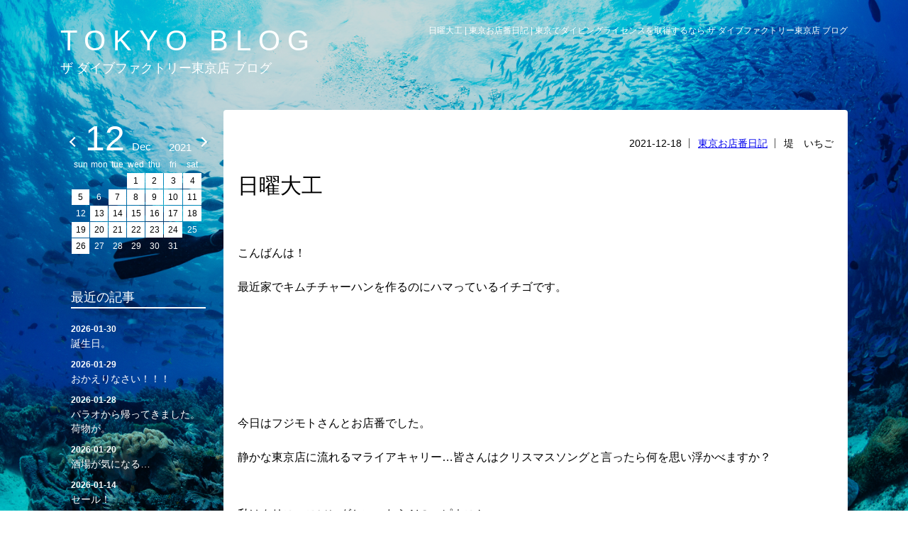

--- FILE ---
content_type: text/html
request_url: https://blog.thedivefactory.jp/2021-12-18.html
body_size: 26818
content:
<!DOCTYPE html>
<html xmlns="http://www.w3.org/1999/xhtml" lang="ja" xml:lang="ja">
<head>
<meta http-equiv="Content-Type" content="text/html; charset=UTF-8">
<meta name="keywords" content="日曜大工,東京お店番日記,スクーバダイビング,ダイビング,ダイビングショップ,ダイビングライセンス"><meta name="description" content="日曜大工。東京お店番日記。東京でダイビングライセンス取得するなら、ザ ダイブファクトリー 東京店にお任せください。ザ ダイブファクトリー東京店は、カフェバーも併設した新しいスタイルのダイビングショップです。"><title>日曜大工 | 東京お店番日記 | 東京でダイビングライセンスを取得するなら ザ ダイブファクトリー東京店 ブログ</title><meta http-equiv="Pragma" content="no-cache" />
<link rel="shortcut icon" href="https://www.tdivefct.co.jp/img/favicon.ico" type="image/vnd.microsoft.icon">
<meta http-equiv="Cache-Control" content="no-cache" />
<meta http-equiv="Expires" content="0" />
<meta name="viewport" content="width=device-width, initial-scale=1" />
<link href="/css/common.css" rel="stylesheet" type="text/css">
<link href="/css/style_blog.css?date=20210319" rel="stylesheet" type="text/css" />
<link href="/css/sp_blog.css" rel="stylesheet" type="text/css" />
<script type="text/javascript" src="//ajax.googleapis.com/ajax/libs/jquery/1.7.1/jquery.min.js"></script>
<script type="text/javascript" src="/js/jquery.matchHeight-min.js"></script>
<script type="text/javascript" src="/js/script.js"></script>
<meta property="og:image" content="https://www.tdivefct.co.jp/img/f_logo.png" />
<meta property="og:type" content="website" />
<meta property="og:site_name" content="ザ ダイブファクトリー東京店" />

<script type="text/javascript" src="/js/jquery.validationEngine-ja.js"></script>
<script type="text/javascript" src="/js/jquery.validationEngine.js"></script>
<script src="/js/masonry.pkgd.min.js"></script> 
<link rel="stylesheet" type="text/css" href="/css/jquery.lightbox-0.5.css" media="screen" />
<script type="text/javascript" src="/js/jquery.lightbox-0.5.js"></script>
<script type="text/javascript">
$(function() {  
	$('.img-r a').lightBox();  
});
</script>
<script type="text/javascript" src="/js/blog.js"></script>
</head>
<body id="blog_detail_page">
<header>
<div class="header_inner_block clearfix">
<div class="title">
<div class="top"><a href="/">TOKYO BLOG</a></div>
<div class="bottom"><h2><a href="/">ザ ダイブファクトリー東京店 ブログ</a></h2></div>
</div>
<div class="right">
<div class="h1"><h1>日曜大工 | 東京お店番日記 | 東京でダイビングライセンスを取得するなら ザ ダイブファクトリー東京店 ブログ</h1></div><div class="logo"><a href="/"><img src="/img/blog_log.svg" alt="日曜大工 | 東京お店番日記 | 東京でダイビングライセンスを取得するなら ザ ダイブファクトリー東京店 ブログ"></a></div></div>
</div>
</header>

<div id="body">
  <div id="body_inner" class="clearfix">
    
    <div class="main_box">
      
      <div class="blog_index_area clearfix">
        
        <div class="blog_index_box clearfix">
        <div class="infomationWrap">
                <div class="contents">
                <div class="top">
                    <div class="date">2021-12-18</div>
                    <div class="category"><a href="/tokyo.html">東京お店番日記</a></div>
                    <div class="staff">堤　いちご</div>
                </div>
                <h2 class="title">日曜大工</h2>
                <div class="text01">
                <p><p style="margin-left:0px;"><br>こんばんは！</p><p style="margin-left:0px;">最近家でキムチチャーハンを作るのにハマっているイチゴです。</p><p style="margin-left:0px;"><br><br><br><br data-cke-filler="true"></p><p style="margin-left:0px;">今日はフジモトさんとお店番でした。</p><p style="margin-left:0px;">静かな東京店に流れるマライアキャリー…皆さんはクリスマスソングと言ったら何を思い浮かべますか？<br><br data-cke-filler="true"></p><p style="margin-left:0px;">私はクリスマスソングといったらAIのハピネスか…</p><p style="margin-left:0px;">E-girlsのMerry×Merry Xmas★！<br><br data-cke-filler="true"></p><p style="margin-left:0px;"><br data-cke-filler="true"></p><p style="margin-left:0px;">⁠⁠⁠⁠⁠⁠⁠明日のツアーの車内ミュージックはこれで決まり！（笑）<br><br data-cke-filler="true"></p><p style="margin-left:0px;"><br><br><br><br data-cke-filler="true"></p><p style="margin-left:0px;">そして今日の大仕事は…</p><div class="img"><img src="/file_master/editor/20211218/files/image(3).jpeg"></div><p style="margin-left:0px;">潜酔酒場のバーカウンターの椅子を作りました！！<br>全部で4つ作ったのですが私が一個作っている時にはフジモトさんは3つ作り終えていました。（本当の話です笑）</p><p style="margin-left:0px;"><br data-cke-filler="true"></p><p style="margin-left:0px;">こう見えて意外と手先は不器用なのです。小学校の授業でいうお裁縫とか、図工、美術とかがとても苦手な子供でした。</p><p style="margin-left:0px;">ただし持久力はあるので体育の授業のマラソンとか、陸上競技はとても得意なんです（笑）</p><p style="margin-left:0px;"><br><br><br><br data-cke-filler="true"></p><div class="img"><img src="/file_master/editor/20211218/files/image(4).jpeg"></div><p style="margin-left:0px;">一つ試し置きしてみたのですが、馴染んでかっこいい〜！！</p><p style="margin-left:0px;">21日には机も広くなる工事が行われますので、マスタージュンさんとお話ししながら飲める日も近いですね！！</p><p style="margin-left:0px;"><br><br><br><br data-cke-filler="true"></p><p style="margin-left:0px;">明日はヤブさんとフジモトさんの関西コンビが東京店お店番をしていますので是非遊びにきてください！！</p><p style="margin-left:0px;"><br data-cke-filler="true"></p><p style="margin-left:0px;"><strong>これからダイバーになりたい方は↓↓↓ ライセンス取得キャンペーン開催中！</strong></p><p style="margin-left:0px;"><strong>ライセンス取得にご興味ある方は、お気軽にお問い合わせください。</strong></p><p style="margin-left:0px;"><strong>無料説明会も毎日開催しております！ THE DIVE FACTORY　東京店 TEL： </strong><a target="_blank" rel="noopener noreferrer" href="https://blog.thedivefactory.jp/2021-11-16.html#"><strong><u>0362733288</u></strong></a><strong>&nbsp;</strong></p><p style="margin-left:0px;"><strong>営業時間： 平日12:00～21:00、土日祝11：00～20：00</strong></p><p style="margin-left:0px;"><strong>※毎月第1月曜日・奇数月第2日曜日定休</strong></p><p style="margin-left:0px;"><strong>みなさまのご来店を、スタッフ一同心よりお待ちしております。</strong></p></p>
                </div>
                
                                                                
                </div>
                
            </div>
        </div>
        
      </div>
      
      <div class="detail_pager section">
        <table>
          <tbody>
            <tr>
              <td><ul class="clearfix">
                  <li class="detail_pager02"><a href="/">一覧へ戻る</a></li>
                </ul></td>
            </tr>
          </tbody>
        </table>
      </div>
    </div>
    


<div id="blog_side">
  
  <div class="blog_side_box blog_cal">
  	    <div class="cal_area clearfix">
      <div class="calendarWrap"><div class="top"><div class="ym"><div class="day">12</div><div class="month">Dec</div><div class="year">2021</div></div><div class="arrow"><div class="prev"><a href="2021-11.html"></a></div><div class="next"><a href="2022-01.html"></a></div></div></div><div class="calendar"><table>

        <thead>
            <tr class="en">
                <th class="sun">sun</th>
                <th>mon</th>
                <th>tue</th>
                <th>wed</th>
                <th>thu</th>
                <th>fri</th>
                <th class="sat">sat</th>
            </tr>
            <tr class="jp">
                <th class="sun">日</th>
                <th>月</th>
                <th>火</th>
                <th>水</th>
                <th>木</th>
                <th>金</th>
                <th class="sat">土</th>
            </tr>
        </thead>
        
<tbody>
     <tr>
     <td class="sun " data-date="none"></td>
     <td  data-date="none"></td>
     <td  data-date="none"></td>
     <td  data-date="2021-12-01"><a href="/2021-12-01.html"><span class="day">1</span></a></td>
     <td  data-date="2021-12-02"><a href="/2021-12-02.html"><span class="day">2</span></a></td>
     <td  data-date="2021-12-03"><a href="/2021-12-03.html"><span class="day">3</span></a></td>
     <td class="sat " data-date="2021-12-04"><a href="/2021-12-04.html"><span class="day">4</span></a></td>
 </tr>
 <tr>
     <td class="sun " data-date="2021-12-05"><a href="/2021-12-05.html"><span class="day">5</span></a></td>
     <td  data-date="2021-12-06"><span class="day">6</span></td>
     <td  data-date="2021-12-07"><a href="/2021-12-07.html"><span class="day">7</span></a></td>
     <td  data-date="2021-12-08"><a href="/2021-12-08.html"><span class="day">8</span></a></td>
     <td  data-date="2021-12-09"><a href="/2021-12-09.html"><span class="day">9</span></a></td>
     <td  data-date="2021-12-10"><a href="/2021-12-10.html"><span class="day">10</span></a></td>
     <td class="sat " data-date="2021-12-11"><a href="/2021-12-11.html"><span class="day">11</span></a></td>
 </tr>
 <tr>
     <td class="sun " data-date="2021-12-12"><span class="day">12</span></td>
     <td  data-date="2021-12-13"><a href="/2021-12-13.html"><span class="day">13</span></a></td>
     <td  data-date="2021-12-14"><a href="/2021-12-14.html"><span class="day">14</span></a></td>
     <td  data-date="2021-12-15"><a href="/2021-12-15.html"><span class="day">15</span></a></td>
     <td  data-date="2021-12-16"><a href="/2021-12-16.html"><span class="day">16</span></a></td>
     <td  data-date="2021-12-17"><a href="/2021-12-17.html"><span class="day">17</span></a></td>
     <td class="sat " data-date="2021-12-18"><a href="/2021-12-18.html"><span class="day">18</span></a></td>
 </tr>
 <tr>
     <td class="sun " data-date="2021-12-19"><a href="/2021-12-19.html"><span class="day">19</span></a></td>
     <td  data-date="2021-12-20"><a href="/2021-12-20.html"><span class="day">20</span></a></td>
     <td  data-date="2021-12-21"><a href="/2021-12-21.html"><span class="day">21</span></a></td>
     <td  data-date="2021-12-22"><a href="/2021-12-22.html"><span class="day">22</span></a></td>
     <td  data-date="2021-12-23"><a href="/2021-12-23.html"><span class="day">23</span></a></td>
     <td  data-date="2021-12-24"><a href="/2021-12-24.html"><span class="day">24</span></a></td>
     <td class="sat " data-date="2021-12-25"><span class="day">25</span></td>
 </tr>
 <tr>
     <td class="sun " data-date="2021-12-26"><a href="/2021-12-26.html"><span class="day">26</span></a></td>
     <td  data-date="2021-12-27"><span class="day">27</span></td>
     <td  data-date="2021-12-28"><span class="day">28</span></td>
     <td  data-date="2021-12-29"><span class="day">29</span></td>
     <td  data-date="2021-12-30"><span class="day">30</span></td>
     <td  data-date="2021-12-31"><span class="day">31</span></td>
     <td  data-date="none"></td>
     <td  data-date="none"></td>
     <td  data-date="none"></td>
     <td  data-date="none"></td>
     <td  data-date="none"></td>
     <td class="sat " data-date="none"></td>
 </tr>
</tbody>
</table>
</div></div> 
</div>

  </div>
  
  
  <div class="blog_side_box blog_nav_latest">
    <div class="blog_side_box_ttl">最近の記事</div>
<ul class="list clearfix">
                                                                                                                        
                <li><a href="/2026-01-30.html"><span class="date">2026-01-30</span>誕生日。</a></li>
                
        
                                                                                                                        
                <li><a href="/2026-01-29.html"><span class="date">2026-01-29</span>おかえりなさい！！！</a></li>
                
        
                                                                                                                        
                <li><a href="/2026-01-28.html"><span class="date">2026-01-28</span>パラオから帰ってきました。荷物が。</a></li>
                
        
                                                                                                                        
                <li><a href="/2026-01-20.html"><span class="date">2026-01-20</span>酒場が気になる…</a></li>
                
        
                                                                                                                        
                <li><a href="/2026-01-14.html"><span class="date">2026-01-14</span>セール！</a></li>
                
        
                                                                                                                        
                <li><a href="/2026-01-13.html"><span class="date">2026-01-13</span>新年一発目！</a></li>
                
        
                                                                                                                        
                <li><a href="/2026-01-10.html"><span class="date">2026-01-10</span>あけおめです</a></li>
                
        
                                                                                                                        
                <li><a href="/2026-01-08.html"><span class="date">2026-01-08</span>2026年始動！</a></li>
                
        
                                                                                                                        
                <li><a href="/2025-12-26.html"><span class="date">2025-12-26</span>2025年ラスト</a></li>
                
        
        </ul> 
  </div>
  <div class="blog_side_box blog_nav_latest">
    <div class="blog_side_box_ttl">カテゴリー</div>
<ul class="list clearfix">
                    <li><a href="/sakaba.html">潜酔酒場からのお知らせ</a></li>
                                                <li><a href="/news.html">最新情報</a></li>
                                <li><a href="/tdf.html">TDFからのお知らせ</a></li>
                                <li><a href="/tokyo.html">東京お店番日記</a></li>
                </ul> 
  </div>
  
  
  <div class="blog_side_box blog_nav_archive">
    <div class="blog_side_box_ttl">過去アーカイブ</div>
<ul class="list clearfix">
            <li class="" data-dom="side_click">
            <span class="year">2026年<span class="btn"></span></span>
            <ul data-dom="side_open">
                                                        <li><a href="/2026-01.html">1月(8)</a></li>
                            </ul>
        </li>
            <li class="" data-dom="side_click">
            <span class="year">2025年<span class="btn"></span></span>
            <ul data-dom="side_open">
                                                        <li><a href="/2025-12.html">12月(15)</a></li>
                                                        <li><a href="/2025-11.html">11月(11)</a></li>
                                                        <li><a href="/2025-10.html">10月(14)</a></li>
                                                        <li><a href="/2025-09.html">9月(10)</a></li>
                                                        <li><a href="/2025-08.html">8月(11)</a></li>
                                                        <li><a href="/2025-07.html">7月(14)</a></li>
                                                        <li><a href="/2025-06.html">6月(11)</a></li>
                                                        <li><a href="/2025-05.html">5月(15)</a></li>
                                                        <li><a href="/2025-04.html">4月(17)</a></li>
                                                        <li><a href="/2025-03.html">3月(18)</a></li>
                                                        <li><a href="/2025-02.html">2月(22)</a></li>
                                                        <li><a href="/2025-01.html">1月(8)</a></li>
                            </ul>
        </li>
            <li class="" data-dom="side_click">
            <span class="year">2024年<span class="btn"></span></span>
            <ul data-dom="side_open">
                                                        <li><a href="/2024-12.html">12月(14)</a></li>
                                                        <li><a href="/2024-11.html">11月(9)</a></li>
                                                        <li><a href="/2024-10.html">10月(12)</a></li>
                                                        <li><a href="/2024-09.html">9月(14)</a></li>
                                                        <li><a href="/2024-08.html">8月(20)</a></li>
                                                        <li><a href="/2024-07.html">7月(22)</a></li>
                                                        <li><a href="/2024-06.html">6月(18)</a></li>
                                                        <li><a href="/2024-05.html">5月(18)</a></li>
                                                        <li><a href="/2024-04.html">4月(23)</a></li>
                                                        <li><a href="/2024-03.html">3月(20)</a></li>
                                                        <li><a href="/2024-02.html">2月(22)</a></li>
                                                        <li><a href="/2024-01.html">1月(15)</a></li>
                            </ul>
        </li>
            <li class="" data-dom="side_click">
            <span class="year">2023年<span class="btn"></span></span>
            <ul data-dom="side_open">
                                                        <li><a href="/2023-12.html">12月(20)</a></li>
                                                        <li><a href="/2023-11.html">11月(24)</a></li>
                                                        <li><a href="/2023-10.html">10月(27)</a></li>
                                                        <li><a href="/2023-09.html">9月(27)</a></li>
                                                        <li><a href="/2023-08.html">8月(28)</a></li>
                                                        <li><a href="/2023-07.html">7月(27)</a></li>
                                                        <li><a href="/2023-06.html">6月(29)</a></li>
                                                        <li><a href="/2023-05.html">5月(29)</a></li>
                                                        <li><a href="/2023-04.html">4月(29)</a></li>
                                                        <li><a href="/2023-03.html">3月(29)</a></li>
                                                        <li><a href="/2023-02.html">2月(27)</a></li>
                                                        <li><a href="/2023-01.html">1月(21)</a></li>
                            </ul>
        </li>
            <li class="" data-dom="side_click">
            <span class="year">2022年<span class="btn"></span></span>
            <ul data-dom="side_open">
                                                        <li><a href="/2022-12.html">12月(23)</a></li>
                                                        <li><a href="/2022-11.html">11月(25)</a></li>
                                                        <li><a href="/2022-10.html">10月(30)</a></li>
                                                        <li><a href="/2022-09.html">9月(26)</a></li>
                                                        <li><a href="/2022-08.html">8月(26)</a></li>
                                                        <li><a href="/2022-07.html">7月(25)</a></li>
                                                        <li><a href="/2022-06.html">6月(29)</a></li>
                                                        <li><a href="/2022-05.html">5月(30)</a></li>
                                                        <li><a href="/2022-04.html">4月(25)</a></li>
                                                        <li><a href="/2022-03.html">3月(23)</a></li>
                                                        <li><a href="/2022-02.html">2月(2)</a></li>
                                                        <li><a href="/2022-01.html">1月(19)</a></li>
                            </ul>
        </li>
            <li class="" data-dom="side_click">
            <span class="year">2021年<span class="btn"></span></span>
            <ul data-dom="side_open">
                                                        <li><a href="/2021-12.html">12月(23)</a></li>
                                                        <li><a href="/2021-11.html">11月(27)</a></li>
                                                        <li><a href="/2021-10.html">10月(30)</a></li>
                                                        <li><a href="/2021-09.html">9月(28)</a></li>
                                                        <li><a href="/2021-08.html">8月(30)</a></li>
                                                        <li><a href="/2021-07.html">7月(29)</a></li>
                                                        <li><a href="/2021-06.html">6月(28)</a></li>
                                                        <li><a href="/2021-05.html">5月(29)</a></li>
                                                        <li><a href="/2021-04.html">4月(29)</a></li>
                                                        <li><a href="/2021-03.html">3月(29)</a></li>
                                                        <li><a href="/2021-02.html">2月(13)</a></li>
                            </ul>
        </li>
    </ul> 
  </div>
	<div class="blog_side_box blonk_link">
    <div class="list">
<div class="title"><a href="https://www.tdivefct.co.jp" target="_blank">THE DIVE FACTORY</a></div>
    <ul class="clearfix">
        <li>
            <a href="https://www.tdivefct.co.jp/let_card.html" target="_blank">
                <div class="img"><img src="https://www.tdivefct.co.jp/img/card_bnr.jpg" alt="ダイビングライセンス 東京都内で取得！"></div>
                <div class="txt">ダイビングライセンス<br>東京都内で取得！</div>
            </a>
        </li>
        <li>
            <a href="https://www.tdivefct.co.jp/" target="_blank">
                <div class="img"><img src="https://www.tdivefct.co.jp/img/dive_bnr.jpg" alt="ダイビングスクール 東京都内で体験！ "></div>
                <div class="txt">ダイビングスクール<br>東京都内で体験！ </div>
            </a>
        </li>
        <li>
            <a href="https://recruit.tdivefct.co.jp/" target="_blank">
                <div class="img"><img src="https://www.tdivefct.co.jp/img/recruit_linkkit_bnr.jpg" alt="東京 ダイビングスクール 採用サイト"></div>
                <div class="txt">東京 ダイビングスクール 採用サイト</div>
            </a>
        </li>
        <li>
        <a href="https://www.thedivefactory.jp/" target="_blank">
            <div class="img"><img src="https://www.tdivefct.co.jp/img/tokyo_kit.jpg" alt="ダイビングスクール 東京店"></div>
            <div class="txt">ダイビングスクール 東京店</div>
        </a>
    </li>
    </ul>
</div>
<div class="list">
    <div class="title"><a href="https://www.superfishdiving.com" target="_blank">SUPER FISH DIVING</a></div>
        <ul class="clearfix">
            <li>
                <a href="https://www.superfishdiving.com/okinawa/" target="_blank">
                    <div class="img"><img src="https://www.tdivefct.co.jp/img/sfd_okinawa.jpg" alt="沖縄のダイビングショップ SFD 沖縄"></div>
                    <div class="txt">沖縄のダイビングショップ<br>SFD 沖縄</div>
                </a>
            </li>
            <!--
            <li>
                <a href="https://www.superfishdiving.com/saipan/" target="_blank">
                    <div class="img"><img src="https://www.tdivefct.co.jp/img/sfd_saipan.jpg" alt="サイパンのダイビングショップ SFD サイパン"></div>
                    <div class="txt">サイパンのダイビングショップ<br>SFD サイパン</div>
                </a>
            </li>
            -->
        </ul>
</div> 
  </div>
</div>

  </div>
</div>

<!--
    <div class="switch">
        <script type="text/javascript" src="/js/cookie.js"></script>
        <script type="text/javascript" src="/js/switch_dummy.js"></script>
    </div>
-->

<!--blog_footer-->
<div id="blog_footer">
  <div class="blog_footer_inner clearfix">
    <p>Copyright (c) MOMA INTERNATIONAL All Rights Reserved.</p>
  </div>
</div>
<!--blog_footer-->

<!-- Global site tag (gtag.js) - Google Analytics -->
<script async src="https://www.googletagmanager.com/gtag/js?id=G-P842CEY1JH"></script>
<script>
  window.dataLayer = window.dataLayer || [];
  function gtag(){dataLayer.push(arguments);}
  gtag('js', new Date());

  gtag('config', 'G-P842CEY1JH');
</script>

<!-- Global site tag (gtag.js) - Google Analytics -->
<script async src="https://www.googletagmanager.com/gtag/js?id=UA-33768522-70"></script>
<script>
  window.dataLayer = window.dataLayer || [];
  function gtag(){dataLayer.push(arguments);}
  gtag('js', new Date());

  gtag('config', 'UA-33768522-70');
</script>
<!-- Google tag (gtag.js) -->
<script async src="https://www.googletagmanager.com/gtag/js?id=G-D9HNY9V0G1"></script>
<script>
  window.dataLayer = window.dataLayer || [];
  function gtag(){dataLayer.push(arguments);}
  gtag('js', new Date());

  gtag('config', 'G-D9HNY9V0G1');
</script>
</body>
</html>

--- FILE ---
content_type: image/svg+xml
request_url: https://blog.thedivefactory.jp/img/blog_log.svg
body_size: 85169
content:
<?xml version="1.0" encoding="utf-8"?>
<!-- Generator: Adobe Illustrator 14.0.0, SVG Export Plug-In  -->
<!DOCTYPE svg PUBLIC "-//W3C//DTD SVG 1.1//EN" "http://www.w3.org/Graphics/SVG/1.1/DTD/svg11.dtd" [
	<!ENTITY ns_flows "http://ns.adobe.com/Flows/1.0/">
]>
<svg version="1.1"
	 xmlns="http://www.w3.org/2000/svg" xmlns:xlink="http://www.w3.org/1999/xlink" xmlns:a="http://ns.adobe.com/AdobeSVGViewerExtensions/3.0/"
	 x="0px" y="0px" width="130px" height="50px" viewBox="913.305 555.674 130 50" enable-background="new 913.305 555.674 130 50"
	 xml:space="preserve">
<defs>
</defs>
<g>
	<defs>
		<rect id="SVGID_1_" x="1412.5" width="1410" height="2750"/>
	</defs>
	<clipPath id="SVGID_2_">
		<use xlink:href="#SVGID_1_"  overflow="visible"/>
	</clipPath>
	<g id="OS6jMW_3_" clip-path="url(#SVGID_2_)">
		<g id="OS6jMW_6_">
			<g>
				<g id="shutterstock_x5F_207325723.psd_1_">
					
						<image overflow="visible" width="1500" height="1000" id="shutterstock_x5F_207325723_1_" xlink:href="[data-uri]
EAMCAwYAAGZKAADOYwAA3TH/2wCEABALCwsMCxAMDBAXDw0PFxsUEBAUGx8XFxcXFx8eFxoaGhoX
Hh4jJSclIx4vLzMzLy9AQEBAQEBAQEBAQEBAQEABEQ8PERMRFRISFRQRFBEUGhQWFhQaJhoaHBoa
JjAjHh4eHiMwKy4nJycuKzU1MDA1NUBAP0BAQEBAQEBAQEBAQP/CABEIA+EF0gMBIgACEQEDEQH/
xACyAAADAQEBAQAAAAAAAAAAAAAAAQIDBAUGAQEBAQEBAQEAAAAAAAAAAAAAAQIDBAUGEAACAgIC
AgIBAwUBAQEBAQAAARECEgMQIRMEIDEwIhQFQFBBMiMzYBVDBhEAAgADBwQCAgICAgMAAAAAAAER
ITEQIDBAYLECUHFyg3CEggNBEmFDUUQiQjMSAAEEAgEDBAIDAQEAAAAAAAABESExECAwQFACYEEi
MlFhgHEScKD/2gAMAwEAAhEDEQAAAOWbn73xUxiGxDYhuJbBNghuJKBDBFAhgihUNklBJRCGySgQ
wRQSUySgkoVDcS2CGCGCGCKCRskoEMENrJTiWWZqipG0koEU5c2FiKFltI2iUlliGCGySgkpCGyS
0slCSUElCobJHUQUVJSENxJQIYIYE0ElBJSEUzMoJKVJUJIwlsACWFrNkqioKElsIVqpLCC1EFFk
logoqVaJKFgpIihYKLJVBKoJVokpVJSJKRJSToKMdInSblFCIbVDcIbJbBFAhgiiJbBFCooRDIRQ
stghskoENklAhkIoEMVDBDBFAgAGCGySgTblmdJJKLEMVDZJpMSWiSlQrUSUVJQIYSUJJQSULJSR
DayUkRQTQS1nQSUVJQIbiSgljJGCKCSgRVy4lqpKCRiIoJKCSkABJQSrVS2kQwkpCGA0hKkklFSU
hpqUTLIoDbnpTUlLWJKCRoRRUFBKoJKRJRUFBBQQUVBQSqDoGc9wrm5QywG4TGqGxDcSUCGySgQ2
IbllsENktghghslsENyyUEtiIYqKBDBDBDZJQIYIYIoJbISpCKKkoFaqahUIlaJKBDCSgQwkoJKC
SgkoJKViGCGCKJUqCWwQwkoENklBJQSUCG1kYKgiRlOaIkqjMoJGVJQkjayqEkoIKCRlIZBFok0k
kp2QtYJKZmUrJKAVzLBTshawSrKhaIlUJJQQUqkoJVolWqlWiVaSVaJVqtyjnuJtWS20TYqbBFEI
bJbBDYhuWWwQwTYIYIoJbBDcSUCGKhsQwQ2SUEtghskoJbBDIQ2SUhDFQxBMEU1koEU5YGUlQiKS
oYiKSoYktsgtElBJQSUElBJQSUEtgigkoJKFkoENxJSEUElMlgslMgoRMJZKKkoRJiy2IpoEwJVF
klBIwkoJWiIKKlWiRiSUEqgkpUlQklpZVCIpy5rfKpKVkqwgoSVQSrVQUEplJUEqhNijG81pNibE
TbllsE2KhgmyEUCGyWwQwRQIbJKIQxUUElBLbJKBDBDZLYIbiShZbZJQSUEuglWiSgkoJbZJQS2Q
5oWSgkpkFBJYQ2CVokoJKEkoJGCGCKCShZKEkoEMVDZLYS2LLYIbJKUSUVLZAMWVRYiiJGCGyC0S
UWQUEq0SUJBTIKCGynNqXMoskYS3RmUEK1ZJQSUhKglgOWKky5kpkK0SrVSUkkoIKKhWiSisy0m4
zG4VyibLExypjExqhkJsE2CGyWwRRLLYIoENklBLYqG5JbBFCyUEtskoJKBFBLZKigkoJKCSgkoJ
KCSgkoJbBMcqGySgkopKiJKCSipKCSgkbIKCShJKFkoSWxUUElBLZCVBLYIpKhiIoWSgkoEMJKBK
gltkjQhhJQSqEkoqSggoJVpJKCRiSrFgosh0EFhCtElFSUEFCQUEOggoqVQSUiShIKKlUEq0klKp
KRJSNijGs1SsTGIbENiG5ZbYhtUMhFAhsltklBLZCKFlsEUElBLYIoEMVFEIYIbJKBDFQ2SUEthJ
QSUElBJQJUEtghuWWwTYJUEthJQSUElBIwRSENkqipbBDIRTIKBDCSgQwQwRQstoBkSMsRQslBJT
iGMQ0IZSGEthJSRKgkYSUyVaIKLJLRKtElMzLSIYE0iSipKRKsSCwhWVCsIoAgYilZKsIKVSUkSo
IKCCizYZjec2rlFAhsQ3KigTZCbFQ2S2yWwRRLJQIbJbBFCy2CGCGQigQwTYqGCGySglsENyy2El
AhhLYSUCVokoJdBJQSaJZGAqIkoqS1ElFSUhDEQwQwQwQxUMEUEjZJQSUCGQhghghghghgikIpCY
CYCVBJQJUhDKSoJKQhiJUEjBKgkoJGElFklBKoJVCSULJRZBQSMEwJKSSrKxeiIdBKtEq1ZJSHnp
JJSslWjUZnUTaZQ3SbJU2CbcqGyWwRQIblQwQ2IYqGxDIRQstghghsQwQ2S2SoYIYJsEMEMEMEUE
tghghhLbEm5ZGUiiEAAwQ2SUCTBDAVBIwQykMEMEMEMEMEMENxJQSUElBJQS2CVBJQSUCGElAlQS
UElIQwlsJGUhglSRDBDBDCRglQJUEjBKhJKKkoWVQklIkoErRAyxKgkYSUqkoSVQQUrJKCCkJUq1
GYuatXKY1TYJslBgmwTZKhgDBNiobJKIQ2S2KhgmwQwQ3CGCGKhskoJbBDBDZJQS2CGCKCShZKEQ
yENrLYSUElBJQS2CGCGCGCGCGCGCVBJQSUCGCGCGyRghghskYIYCYIYIYCoJGCGySkIYIYSUElIQ
wSoJGWSUElIQwkpCGyRglQSUhDBAUikIYklIRVGStEOlYlQSUiSkJUrMzRIhiyqLIKDQozrIpXKG
xMYmOVNghtUMgGKDBMcIYIYoMENktghuJbBDFRQIYIYIoJKCWwQwQ2SUQhioYIpCGAMEqQAxDBDZ
JQSUhDBDBDZIwRQSUEjBDBDBDBDBMATBDBMAVBLYIYIZElFIYSUCGCGCTBDBDBKgSoJKQhiJUEjK
SoJKQhglQRTCVQS6RJSEMqSgkbJYhDElUhCVlDCSkSUiUKxlBKoJGJoMzrNUrlNtUNiGxDFBkJjE
MUGCY4QwTYIYoMENwhghslsVDBDBNghghghgigQyEMEME2CGCGKhghiIYoMiWykAIYIYiGKhiJjV
DBDBDCShJbQhghgJghgmCgADUAykMhDBDVAyEMEMEMEqKkpCKQhghglSEMRDCSkIZSVAlQSMEMEM
JGCGCVAlSJKLJVBJSJKRJTHPTOdcwzeJGzMtElKkqSJUjQZmwqViYxMAY1THCGCbBNiobhDZLYqG
yWwQwBkIbEMEMVDBNghghgiiEMEMEMEUEtghghgikIYIoEMlkosSoJGgGCKQhghgmwQwQyEMpDBK
gkYKL8Su+Pjs94+30+Fuvu7+I9Lnr6Z+b3S6DAGQhioaQVAikqGCGCGCGCVBJSpDBDBDQhiIYSME
MpDBDCRghiIYJUlQwQxEqFkZYkmCpCGElSDQIZZIwkYJUkSoqRhYzNhUrAYIbExqmOE2CG1QyAYJ
jEMExiGKmOEMENiGCGCbFQyEME2CGCGCGCYADEMEMEMEME2CVBLYIcjABMEMENkjBDQOM03OSa7T
l6ZWMEMJGCGjL5X6X5X08Inun3eXy40z7sdNtuN5fQ5sPN1+x9L4z7Dw+rUHKgYlSAGIZCGUhghg
hhJSEMEMEMENCGCGCVIQwQypGCGCGCAAAEwQxEAIZWdUiY1QhgptEtlkjCRhIwSc2MTEMLGZsKlY
DBMagyAYAwTGqGQAxMAGCGxDJUMAYJgAwQwTABghkIYoAAMQwQxEMAYIYqGCGCYAAJgE2hDBDElp
gMFNeXZvwcS7+d5Ou/nS6jUj2/G7vP6PXJvzetDQhiJODzPne3zPp+Ptwefo4YToba3Rnngma33/
AFXg/Q/G+iMfLaGKigQwQwQwQwQwQ0IYIYIYIYSMEMENAmCGUlQkjBDBDQhghghhIykAIGIaAYSO
RoSAOkMiRlSPMtDEqSIarQDNlUrAYAOUBgDEwAZKDBMAGADEMAGIZKAxDBMABiGCGAMEMhMAAAYI
YIYJgAwQwQwQwQwQwEwQwQwlWENgvJ9ji1nydF1e3w+Ut8+/l6NJ35d+TTTCX2OnyfW8P0GmZ0hh
PL1+PqfNcpH2/F0Xz7deOm2XRy41l0zz6+fc6bv0fr8Xd8X6SY86QwBioGIYIYIYSMRDFQwQxEqQ
hghghgkwQwQykmCGCGCAEMEMqRoBhDYIYIYJMFNSjVAkwQwkYSqKmblBgJMLGSymIAxMFGADABiY
QMAGKmMQwBghgmEAxUwAYIYJgAwQwAABiGQmAAADEMEMEwAAAYgYhgk5CkwBiVIRQLDdJ4XVC9fk
ww7MfR5TbPSaMOqcdef2/E9Lz9+8Zw9CVIj5n6T47vz8lxv9fxyyfRjq6Offjw6sNObj1x7OH2+f
X6DojT5P0EADATAE2IYIaEMEMEMEMEAIYIYIaEMEMpDBACGCGkExUNIAUJghggBDBDQJglQQ2CGh
DBJlJMRJggBDQhZS9IGdJNbwwAYQNNQGAAwBgQMABqAAwAAAYhkAADAAAGIYJgAAAxDAAACAABgm
AAAAAxUMEMRKgQxUNAMBNIAHncPq+R34bTlv6vHLS1nS+bTO8erjvl39++fo8nrEyXi+L+p+O9vm
5uvl7PpebKaXozv1cPTy5dPMseO6+m+d+u8Pq76H4fWhgAKmAAxDBDBAAACYIYIYIBEMEMEAAFIY
IAEwQwQFAAgAmgltACGACYIAEwQAJgkwQFIAQPNnOfGxr068f0OPTSEuPb1ThI6wX0vCwBgDAgaY
NNQAYAwIGgYAxMAFGmAAADAAAGmAAAA0wAgAGmAAAAADAAAAAAAaAYIATGIYIYIaAaMvF97yenPy
u/h29vz9cuhb58m5dRl18fH1et6Xh+14/XScY3898t7/AIH0vGt89Pf54TO0NMyLwcebfrfZfM/W
fK9jbPP2QwAIAKAIAFAEABDKQwQwQ0AAACGgABMEACZSGgABMEMRAKACGgTBDBDQACGkEwQKgAER
Lc48XPfpT468vo9LjWmdc2PeR4ufraZ15p65XeI+p89uQpyxuXDEFCChA2iViYxA2gbQMQMCGIGJ
jEDEDaBiBiYADEwABgAAAAwAAAAAhoBiaiaABBpqACYAAAAcXblZ8/j2cnu8HqLLZjm58eTrz9bl
lzrp9D8r9H5vR34b8Xm9Py/kdvB9XwbK17uElLSVUrhth6Pi7fS+5xd3yPcAZ0ADAAAAAABMAAQw
QwQAAAmCGgAsQwQ0CYIaAAQwQAAAAIAAABAJgCAAABACBAs6xvk4PWXn7eT2d22Nee+y1I0xiJrP
n1z5+jwpfRPnT08PsyV7/HbgS3AtuCLcBbhlOHFEhZItkhTkinDKJZRIUIKJIoQrEDcsYgoljchR
IUIKJCnIUSFCBiCiQoQMRDEDEFIAaBiBiBiBiBoDzPK+g+f9PlrTzc/Z5PO49ufz+ru7/K7/AFeb
f6f5P6vzej1PM9LyfH6vl+H0MPr/AClO/DvWz4tmto0w7Yn3fI+q8Hp9vVP5ntYmAIYAACYAAAAA
AACaAAaAAABAAAimgAENAAAAAAIAAAAEACYSwENDQgAEKC359cevY45+Wzo+f9SvRvO45pw5s668
uac66qyuXL5r6HwevLmKPRw+yUr1cNHm5bcBoQ5bIDQhlkOLIa2SFkkWSFkMokWyQpw4okKchRIW
SFEktkhRIWSFEhTkKJCiXFEhThlEi04ZRIUSFEhRIWSFOAtSFkBRIU4B+X6cXPyPH73g/R+elPT2
4ZwNH9b8f9j4vf6PlenweX0/Ma69P0vl+R5X0nheT18mtdmtVx+1xe7xX9f4v0Xg92xD8voshlEh
RLG5BiBuQpIGIGSxiBkhRIUkDEhiBiBoKAQxAxAxEAimIGSDEDQikgYgQIpIGhC8v0fGl5/Uw9Hy
98/E6vGrXu83v1PoN/O5Oe3zxObtl14ZufNzeL35dHmqfR5+4Qv3wn6vIwJWJoUhaERRNKBKW5a0
4cUSLYErchQEoMEwGJg5ChNRpwCChMBAwBgAJgAMQUIViCknDAATBgACoElktWSFCQxMYiGgpgoz
+e+lx1n4fX1+L2+Hx714OfX1/qvkvpdT1eTr5/H6/A9Dz+j0ea/nfsuGXwvV2y6cuHTP1brt7Zrx
+sctW0SsAAQwAAAABAxAyWNCGIViSUJLQkMQMSKJCkgZIUSFJAyQokGJFEhRKKJCiAogqlz8fPfr
LmWNaeN6HBy67+p4nfx6Z+X6Ph9cdl+bUvZlz6S79Pnkej5/FwbxfBfZ34cvT6u+OvEe2c+nYpPq
/G0eSTYy0lTIs0rBm94XneikiqxqtTNS6POjR5OXUlLZjFz0rATorkuXpeNTeigNCHLaSGJWW4Ua
KKKci0QxgFCQ1Cuda52bmLl1eTW3NSpgrAhMBDYhggVUpZTTlAkZDSyRWITm+a+s+e78fI8n0p9P
CfovC76+uzL+d7flTo5O/D6HHxs9Y9Hy9+Tpj0ve4/T8nsYjOhgDCARTGoAVNohiFEOxMITSqgJU
hWMEMloway3IDBJoALABRUhDlGpEoTUQxAAJiCaYmiTRMapcyyM8eqV511Xz6eTze7keJfr6ZviT
7+XPp4GX0Lj5fH6mLPlr+iyrwcPf5kwPQI6Cz6fyc1sM5aMVokdZ2jbc0NC3eFS6zLiqgV56K5mp
aaUaZ7ZmmcJQtc9r57mt6jXPVNmdE1JLKuZLFh0yCgTQWhzSYIJskpCcFmjzqW5EsDVxQEruEupg
zczctJNRpwOQokCk1BIokR8XXFnw+HufOaVp53pS/ddGOseDw9/H6/J4vT53pcum/bx/R9cd1h4/
UkFjbJqWxJbFCkACoYiHAVndhNkslMSoIbBTYQ6mk5pBpyk2jJaLWZHmmjysaINFDHQKCkaclE0T
QgzWGuWzwNZ3fI061zqa6VyFz1nPpnpqpeehm5i7is7ebnOmlENQ1UXkRlc3Goyy5J9fjYqROmDT
lk0ZFpLShM3WLs6LwrPTRS40ebW3lKbTmWWSITQk0lc61hMu5hJ1rlo3vEXpfJrNa5XMuOe73x5L
61GfRGme1hGelGSuNjGa3nENXnRoJTTgz1ja+a43WZNUK0mqc3BpIinLK0FzYXLauamnU1EayYrS
bjn+W+08nxfR+G+r8n6T0eX1sdubry8LP1MdZ+P9jHt6c9PpvE9zO7UHO0Syk6WCyUAAQU86WkVK
KksFKxAkohlpSW5qVKpAFSFNxZmzRw5qyUrQJKeOsbHPpZdZqXdZVNNSrNFmyqhGspSpLPXPQyqx
xSSW6M1tmmStayltnNREcjn668ox17cuDPXH1V5azv1b8jXO/Rz4lnp0rkNZ9IwJrtWa9HDRKzOe
hWYaNM6vBLtGauLeRc7PFy71hpNaCqaktpNCmreQbLFGkq7EaEqbJVNTYOGluEa1zkvSudHTXLR0
RijRRVxoiptVV53FsnRVLWhOUABoCSWaQWGiubStZ1DosCJTUyopVU1nbFamSzNo5czWiK8H0PG7
sNfV5Ovnrl9Hm6b+V9nO78/bj7cfW7sNsKauahVFmhncstpLQTSTLJYrLeMp0rEmtFitY6Hx0nSY
KXecJ1nqXI06q59JupolhWrmWos2eJLsYFdL5CXrOQOo5rXWYQ3Jc6vIzvSc41jeI0XKOoOSO2bj
kOoTifVOs50Zy6rGl1rKZrbFtcM+uLjmWrueWevNMI6dJfNXpZy8S7srnkOkuGdBjtkvPXfj6l+R
cern56TuXG7O2+IZ9CvPuXuOSjqrjLPQvz9c77Fi89LgLmFomZHKEM1zVBTuKl0vF56b3yqa6zjE
6p5VrHUuek6HjEvXp5416L86867Dnqa0WRZq821QkWZZs9d8Oi9xhfPtTzpq3LmmSjSufSLhkuBa
3yi9JVkSa1yXZ1Rms6shmtYmd7Thpnp0y18/6Xm9PLp6fL2c9L1eT4fl+n+W4eqPp/O97fL19Mr6
cbeaXWc5s0MncVlpncRMxvhrWdrdYk3u+epdnjc3qnWemLeesamFJpCZlHXVnG+tRyx04a54rV6x
nWhLnZS3edZ60QpdUtGs7FLcuprFaLWMloriJ1zRXE2bnOl6M84s1rkzuPRjho6jHeaVWZ6znWSM
kTYzvl3g0kXPWTMu66cpnWM9OfDpz1zyLnWOkRjp5hovX5k3rcYruuXzn3THMdaY5q1hkvJV06cR
L6O3k1L6efDVzslo55T1TLyvptebToc1i9Rcl0M5Tqc1y3pCXpzrOuquFL258b1jozirl1Wqxs9M
dykY7DdLOfTWdcC9BXPnz34a5cujrXPTTGsdtXzcyek/GzY9vHy7ue58Sk7zzJmfQPMbHq58RNb3
xrfPqrjdnY8ax2mM249r5VO+no+b6XH3duemfzvt+Zy93j+j53RpxV9H4PpeH76+V+n8T0+auuPb
z4eb3fF9q/Cuz3H5Gk7ekuEXtyzus3o7jOenMwduyHsprnrVWXedY6glVhU1mtZSSc9Z0xDXPHLs
NcuJ9KvPDSqVWjHWqzGtjFzVzmtZ1rCo6dOQz16Jxdm1c9TWszBtXGXHZGDmtJwnWNoSuZadzVxW
el1Jnpnl0Zpi3Vxiumpvl00zxshYpucs2dUYZY6dBzEb54KzvMjOrnz+X2+P2J8TNr3Z8XVPTfFr
eHQo31yg6KZ5q6bObTpub59NYz0DPOuieTO59B+ck9WvKpPUPOZ6Bw1HTnOhK3qa413uOLXpc1zH
Qk4471Zxa9LM9s4z16r4HNdz86T1K8Yj2Z8aGPanyJmPTz8xax6C88ue9cNzPRgkwKy5hsqrW2tR
PRC4G+eVVJz6dUaGPTjnvz3gnka5dFc1LcvE6PU8T2/L9btVT4PucHj+95fbxcNan0/zfpd3N1/H
/U8fj+342pAn9n8mlauYbuyDaW1ctbrMt3OaV6zima9DTyFjfu14m0162nj2361eXrOvoHApv0Di
6JvZ43OlZ6oxKjXJtaLmaJRy5SHNznz75dPNhGs9PPi9tFwnsrO+TfapvA1iVXCXa+XNr0H5bl78
+azSLsyNIQJmnkFxlOrMH0mNxVE3hOmdzKoIWq59eXHsx1zwe1VynTny7aDOfbzM/Wfu+Z49+k9T
i16ncY7MZ025JPQngJN8pq4FtcnLn1xqcq7NJvz36VzfmX6JZwV3NOOuxy8h0xZk6Ll3NZ6ba4Vj
vpEQz0PkyZ645XrlWVGuWM7Y2MmY0JeROqyyt2oOGaqUa5juoepqRSEdTUri4WtMXLvGSl2nKpJB
yPq5t89+mJ3x6fPNZvlnP0jPXzn19VvnexOnj+xusTz/AEL5+l9OWPJ6vF28t6xp5Pbl5fsedl5V
69P2vzHBfo0vmHVj045gtc6rNRcppAUyR1qdOJdys4315M870GcVopZpKHpkL068I16u3ik7e3fh
7Z37Ovk7Z9PfzzN0Vzz08/a+boz2txE3rlJc5c/dhrhzPXfXPl16Nc9stdDn6YS57nqnkd59Gaa5
Z9d2eeegrnjXVCY1UWTDzuEJXO2nLWevXfPv5vblz92ed8Mdc9OHO9y5xnZY682XVl14YRvO+Vmp
NN8Mb5ehnwTqeguK7jpWDvPUirGy6l6WZ63ri5XeM10HHK9k8c3HXPKrOmMGaI2TPbXSbzu1no7V
56TjcXGGPVO+PNrvczgdGRhFTrEF6ZuMbZolWebczSzZaRV1cjpjRF1sYuXUgrR5MuVMlGak3iFL
Uk5zbzCzMNNubbPV7c7zfUXFHP29Gnna5emYb+T7cLd+f0z0c2XXHo8tnbi+jIzq+ecM6rR7enxm
vJpvJxa5dPHyR08nX57eWrDGN841vhRTtBQbacrt6q5qm9sbm5xz2y1zmbcmLrPOtDN4VRMlZEN3
pzW30aczk6Hylndr5ul33qO96OKfWbfinrzrPma9uYtsHne8ZJq86tnnz7Xc+YehnrGOsYp015xc
+pXlPPX0Z4dsde3IOXfmx6Fvlz6btOd1hqazzRcdZxqTpxzkqUTpq8p59PROYx080t+7587Vs4y1
DN1itXprjGu1cbjpWFWaKbZlXaZPYTFbteauvob8/T0TOuXTprO8dZ587658/DOfVnyRn1Y8xaz6
GfE2euedzO0wkczFuzypHRe8mfQM52XqZPfRvmvdS4LaEzLTICGSRakqk1JIyRGiWFcwmVJmWqhh
KxLN1lGR0YaY9HZfPp4vvdWnJfL19ODAqMt42nmDflMbw26/Mj0fP9C/L07eXuw51rHbln2zfC99
rnlXc2+E6sd4zgjXndRW8tq1iOlLjrIzeVyQy2c8+mbeRdE1kaGWaslibUqY8kDzEAr0yF9Xs+f1
ej3s/N6tdr5+jLeMtIx1x7efNOeaud4biY1rjl09TbyNM9PWnh6cdlzei18ZejzdPNzhlc73xTnr
61+Ppz6+tPDeOuvPsHNPVNzyLojWMxTrGihZ31kGOvBVadfPpc6Xji+mreaugayrQIs0RWpl1WM1
0VzWdF47562OcdlWUXHTPItcurHm5840xFjk5bsQzRNuwadjE0FS0RbJ0TLeZbZnRq81Los0milo
Ikus6KUxLsslJqs1WihyWBIhhI3JLppCtLA5zaQlrbHTn6N9ebo831OhxXD3giaZGi5xtNks0ueP
n9Dl158Xquvk551jt4o1z2uJJx1jq04XN9V8dJ1TlvrWVdWmtcUdJrnznTzXGmmF21Eq4uZTNOBK
mUaLMtcsiSggolgpSoHCTISqZU5q2ujnden1+H0z0evHJtPROPZVnDfTFzhl0rXLhz78N8ebLfPf
KKmGt+jz7xv0zy6z07OYN88Y2z1mZFnY4JrS8Jl664TPTuz5q495Knn02rnvO+4gXOg9/wAvUhii
5uJVFis0Sa0cZroqa5r6bm8NdIzsWGes9OXOtc9pzV56XhSLPTPhpNmSbrYWqsyN4M3QgmqbmoYn
SYAIpjZLohFKk0AmCAhywlUpAHSpBcohsqSRiNyWCaJm01DpKtc3z63UXx9HVvy9Hh+5orMejOb4
7Ol8Ous9UzNxolN5xpxLr5ezCOXfDpniz6+XeMzpy3059mbVOZOrlqa7VkY9FaRtosejn3JgOvlS
ublFBDasSagVNYLCBpAKWJpRJpMsgZCZbJVVDJLlC108lTXrdPld09nREVOsFK5mQucsOvPfHhx9
DHfDlNM0IsJbKblplOstzOizcZ3U1zu00hqACVVM2+gYmenpTyTePZPKaz0xlNzs+Yrs383eOrFY
zOixq3Sp1ZmdM2UhaIUtUQ5aatBqZLWdYUMxK0xqtlFbNaWvIdOZlRbMusi1Ctu8Hb1PlrLecamK
mFq1UJdTNRs+dxvM1QrRDSRkkW5aUTSNOaQnQUsxFEQXMQNTV6YXx9nZeK8P3uxc98vSYvk2hYPe
ezTjvlvrXNz9vNeSPb8W5H14Id6xJZrM3NoXDzNXDNHmRrtx1N75yaxbh6zUtJIIaFk2jSiSxiYh
sScgiZakMWWiVgrKJeijRTSYgaI115np1PjNXtvzy67+nytZv04x38/unLaJeeOme/j58/QwvLiL
npzd5XNaTd8+/LHcY6+fXWrnkx9HHWeM6Z3z5V0SYx0KVnQZ64TS1xKfQxnpvvlwR341yVb3lLQZ
zq0ab8lSdGM6SZZ9KTkz6ufXSWF1QVMxOoYvRrNpTO5mYyw0xJvNNda5q1rasqt3maayy7lZ58+l
C8F9SZwW0XnmXmjlGdynUs2nM1JMXUBcSW2SWVU0zTBlkrNbgNEElQoW4RdUmhN3y9uVB5fpdGvO
ef6WuXG9zeaKznqvF4MfU5e/i4lovd8mBzrJpFs63lreRntjEtK60I1SqhTGwmwNOmJ2DCQG4hXK
sQMCxOTVtJVQkoqQhOUBkjIdNUyKJzuc1yzJBOgpN7pzVlBVzfRzE131xbef29KyjzezoU7axyc/
oZejycE9WHfy5grKIma1MlNamUze04qtplsE1mvUQY7bY7Ya89VjNd1cDTtOJHc/PDvniqupZNjQ
nWydNd5rn16lz68s9bXiXpKvLXXjvz4prWVLzzbUS1tCIpyzS8rzioqszJuc6d4C9ZyS1215+ldy
5XZ0LB6m+ZRjPVNvK+iDJpJdZ3JoGjWC6Q5F1wmBokVpzKTQAhw5UqalbgkpzvnpIjn3vaNvL9XN
7Pl7eCfQa8Om+dzw5dePTzaaYVvjhnph6vCTNdebpmsOKmSklm6qSRUyih3L0z0YFU2OocWSMsSW
yaRNgkFDTVCKoS1dKxa2S60AkiNokRNSynMCoyUqNaqKWrFXRnZVjqtHPIM7ei+Im+p8lZ69N8x5
fV1befc30588evx64qN86WaWyZNDKlqLM7ynVY6ZLSLnpAz0xxvKZpxUaa4057YqRM01qda03yV2
tcnrijqXLGd9i4Gve+IZ7682j0DhpOowqnN3XPHbEcZ2RXK7gohpdY1JrS0mcl075eavQ5Vw0aBo
kCihCpzUrVc6u9pzdW5clVBM66c1L1PCprSLFznVazit5kyLm5yWqlxdzNJCXQgmtN8+jh69OvDb
yfXcs5+nLWUmnNpNnHn0Y78vJZffxVltx6mVZX6fHbxdatVrERs65zqIy1ZMBQyqKpXV1iaMxWzk
xrVrka0mM9JNcr2lnBdE6uT1CClYyEurzMqiFFqFGhJmNZw1vnk96NW7Foa3BFxcYVo2zLPHG9Yl
Z6aa5u40VTcqsTetzJ2albRx59WNYZ9WeekQGd5TWTrtfI67L4dM3pWenN1AZ3lh3c98fItlrrG2
m2sc71neFrLubWaTUyrKs6mXGewmuE2wdbeRLrUazA70nPJ6q5z0JNHyXb1nPdw86z1pCpo2wqZ6
9+PtnFu3Jlz7c1opm6pIurvPSYMtszOpbpUqaaoW0my7i2QGJ0oTljqCTV41bZEpos2tQ7sxnrzl
yvW8evLSn5/p0GHk+jtXNM11LmdWlnrBms9cdMZrv4pzc+nxput8oNKSdAvMuKsus7ZbdQlUoBrE
VStSdEGgk0UqCDRqZpSOykAVmq0gnK8qcuNUpIztWSVEpCLtU9FzuVrOz59Gemua5z3rmGe7jz55
uc9Hn0mt1OOGenO6aGBd2lVtXlpvPVvxF5bZZrWtbxtM89pbxjqjOuKeuJ15nspqLCztJM6xmS4q
prWd+nk65588unkgUS7aVncl1NTCVVJXVzazjjwd/Lnvg7U7abc2jn0XhpOWrkY1zaTJay3Nq7Ij
pVnC+iNdYva9Yz0hXPccdsPJzrSbpYvToTmrsedctdLa49dKXDLtzmuaeqGc89zWcTWLnNWJNlzc
sJZbLAZDz2qXFbkvKdUTeK2UuRMY76onh7FKXH2vJYzqa8q6T0Dheb3rG85qo39Hj58+yPV4Oet1
18+dMvIb0szvS4ydxBFSgrIyq9DI1zqTQjNiudHBmaPJLvE2kZ6xUtVLLUI4KbVPJKlbzXOXNuhd
OXPHRhrpiTLtqs6NrybnVTpmPPXjyaxU79F8vQzpDzmZw0l2dXdxjo1Y1E26TN6oxamihWW8y25l
LSklFSzc89csdOokz2zUz05amRJ0bcVzHVk6zjMpzT1nacoGMlITbTnuYvLVpx5epk359dSbyu2y
MbDaplNiFjZoja5zrtlrKVlcrK41vMo1uRltXLuN9Oao6lz5x054u3YzGdEkNSKwlKQA06YEIYNJ
FUha0zedMpTUpRNaxnOPQzKc995588duiOTPn6uvHAdKHvZmum7z5+l6YwtJq8pTv0ed6Q9ZynaO
nnz1g3x3WQml4i6nPUbRCsvTnUnZPM2tnz0m85uqz0SQE2a6c1TPSs9s5SuVwx6ZuodM543nW8TR
rmbZmu/JvOdcfdzxwx24PTi9NpeZ9c5xy08Z0WVTOrDUXWqvnyi+gx6tk4VzRw3emOY9elKrGZqt
FmatuDSyXYwZJaJZMOHONdQGOvnypzu3DkvTPVjfXLSeYWikVwkqpqrc6ucrUZztyXipalUnRK4G
5ZdZWzd56MXc73lXblbnXGc83WaLoauirdxKEEqGtTJa1pKYaK7lspzmamVTQ0hqJcu6bLmVSmyl
LWiWU4F1vGprUz0x2lHO314QTqYPPUz5tuO9FOGT2db898+/paePXN7N+ZpeXpZ8CzfQvyrs9O/P
1vP1Tgdx6K86enPrjkOvn6XzXrn0Vg5jZ4tNRWggkTTGwuRME0WiEtvJppty65m0CZdTbORZLhPQ
2sFvEY5bc7sEQ6bvmqNtuboc+nbFvNWMc7rvGMOusZJ00rCreqsOhxq8Mk6+OcXSIoelN6WU3Lnl
Gmd6ISbt5pNniVu8Czqvj0uOlZ6OcZ9IodBnt4UOfP6aqaZvTPW8tejm7Hnqk3CVUNNSLemTZ6tv
OVx6GPG2uysuq8sc+0Z82PRxdeR6TOksIu87Y26eXRx788k55465uqC7TR1ebzMlqR3UTpS4vcMj
VJFokaWa6mVLVToylQkDFHAXMktEsYKBJLRml0Wec30ZQpslTnq86jPWMuh8fo8GHpy9Pl6d5N8b
6pJqryyN0ZK4c2id+W6zffyENdINVWmkaXlsynAbdzNJo6h2XUtkAKJpJVhM6ol00i0FuKmbrOmW
EoyRTNxdzjWLvahN69HL1uWtPa+fPk9DhXzsds30ZGmjRdFwu3fseLiN+W88uDq5b64pdLrg/S5Z
yxs1jGfQpjycvX5HXgjpwenNVM2kTNUQLbzDW+d2duvnXrn7Zwkearnj3LVMvaNXKuiNXncXLM05
qlnF1cRV2DqimMbb8LnPurg0mPSfH1uHPl35rxLtznTn0cS2oo3vLO8+iMWuhkLuY63KnTNXpnaV
UNnUi5iUJpAlidaayrSbCppkVpMpuJ0STmgaG5CxNmZvOaJqWiKTUMJqFpMuWemHP06a8p5/r64T
m9Crjw3PW28Trl9CuTXGtiUlys7wSivR8+kzrwSZa9FowbTreLqac202QHQDRjVjBDqaSgGRNA0D
QqoljcM1rK2BNCz1V1y4d2LtzVrTUdmW7j0Xg3n04tuG9cIJvuY2Ppy6XHv0nR8/Dj7vPvbjhxfe
dPNtHocuznl4l08jv6HR5XZOG+N80nPhvk9nLn0Yz0ZpqdEqSpNSghW5NO8kmsZ2WOM3Wt5zu7cH
UtzqJxW8pNdqqXVOWyxEUS5AbgubZ06MKcemuFsd74tGLy0dsVrVzjh2czWSIdreaXbTm1ueq+fZ
wnPpiMgmbusQ2hKHUM0vPa4WemUVeBb0GFs3lol51tnOjUJaSFrTLRkm5iFSalW1znaIygjn6iLn
zfXxyvG9zG+Dpk5Knoe2FHXpyb5nZ0cW3PWynomofQ75sF0x28WLquvF6zs4ptXA07G27JbtmL1q
4yWomT1DG6QJqRAmgQNJqAhuaHSbFDq5l22YnTC1Tjk79T4k32Pho7+PTFM10N053sUdnN1uHZfM
Ty7cPVz6352PXk93NVp06O7l7J48OPu5G8KUzv2Ph0mOzn30nLzo9NOni5e5zu/kz25O/MtYnSRi
yMXrGTXUEz59vNpd59NxGXRzyYTpGu8lDQxzI2TLYSJpg1dhqDnWaS1UmprWDZ6tOXa8+nXkLy6c
8aKl6Vz4eimvMfbnOmNpxtvx6uW0Xo58mfdnN8laQ6VUOZu41uMse3GXmnfF1VQNbac2rGsWMYTv
LedWzJ6JJjSJYGNjBFy7cmPRjeS4e7Xmu7rl7N9uvm87w/T8q+2Ex60MDp5ulj0CXfJt3ed2ef0+
jpn1+fvwcvq+Z38GTK9fh01z1vGS3cxWulxjW9Xnls6c85trLqEFbMp0lqValzVy1CY2k0UQzRxT
NWdTnhWkMEnPdHM8r6ZyqHoSBt1OjN1Gjn1Xlu80ReNtEy1ayGu4y0cOSKxvpvXLeR644MbcucvQ
yumXkfZDK6OfOY9C/LmT2J8gT0OFYOzwtPRlNqdYGL1jJvbLPKebprmuzp7PO7defsVVPJz8/cTf
mT3c874GkzpLQUhoM0sNFM51El1TlVcrSlrv168+etS88Jq0myXmNcXTo14tGew5tZyjLp550khu
muvMXHdXPu4qKUZLQbid8RKInTfKBoG1VO2Vo7vKqhIQ85Usx0sjQl6a3POdc8u+XY8PB93l8z0X
6vn8PVpXo8EY9Odz5Xk/UcE9/wAxPp80+pyvs6E4ev19b4vJPWwuPP1onTu9Lxery9/U87qOPbzK
J93y9dsNd8NdMei8buKvKnJc6GdJQNEME5CZZNiaJi820lDbzM3S6zF10x6GNurnt5tpxdzXJ1Q3
wY9nM9XPG2bvFPVb3dXy87Y0a42lc/VykEK99teS2ezTjtyOfSb0zG3TGdIblA1fRy9E57Gebnvk
Ka5c7zekQpukgp5hpWJJsppOwZnXBFJp3LY035rc+7fzbcPRvz9XLumdc8efD0Uvmr0Mp15DaLuW
wkqaUjuld6XBvgtc/S14eu+VS1IlSmk0BjvhNSIvS7ypnoxamYVqbhOWtNuSrnunDVyQmrbbJGjT
ljsydMXMTpqYhvORFqC6tSw0zZtphd59d813i8MePz/Q9Hz855+zv68ur1fIyrYvLni+d0rIh2z4
ujJ6c+86XOk5edc187tlLmenas9WL9PyOrye6OP1vJs125un0/P06I2vmdFa5QOSqzopw2blStEC
0qkZLFnrLXPOsOsTbayKam8auerknFpZrecq7UqXVxTXHXTREU7zzWoc61xdOjm1xrnhw9VNM02n
vvn436NuHmX3FedzetyOvnHUO/NrtTMx3aTj40enm7eXPdje/KtpnTI0U1Bq5MXe6ct7DPSaGb5C
c57WSM3WbS7ipjXTn0Y9Dq8ne+X1DjJw1xlzoXttrHNh0czWTsvWazxut88nrel5Wz39fmdV8nUh
Y4iCVAKsNMXRANuppmwtlReBMEO9EUuvTzdGuPTSh56jOM71WKa1WQ08umzgNZdYdoRbSVUikpo0
VXFkKZz5erTl6/P17Mm+jo5Nu3zunPPBm8pl3WWg68+2nTZNaDzxltjdc+HRjn04KlO1bZ63mZ9G
eW3IV5Pdl28e/r8PffJW/J1Pmq53nO0q4qZpKkidZXNptU5tnNilYgjPXN0ipGnWYdDwbOiyFvNQ
2Q870CaavWN3J3Dc7vG7no15dJyz4Ozgvp1eHQ3xrWb1nZd056dk2+fRE6w8TG9dcW504lvy30W+
dzfp9Hnd08jVDnz8nq816+Tj2c734K4nVVEzT253HZK0cdjQz08aNYz3TGy2hKcklvNprWWlzrtj
tePX18XXfF1ZPOcObDo5XrnIy16HIXpVTTLuLmdNManPv14Ox5rVxOaEXUY9HPOic206SZ0WclZq
XQQXTqas02597zuaeeeU6prJ6Mz0BNllNzjiZPVZkOmt81J1EdDlnrpTlGW2KpDajfLXl39Pz/U8
/n25tVr6vncuF8070sx2u8dbOvfHW+RuKmay2lOXHqyd+U1eesaq7io0pjzb6Z4ezne+fSXKOnKq
w0N759nLocNxq4pmhUznO0TUXLHFyszUNTFy6StBc3pqzhXRVxzG+K4rRt5R1Wcmno6OfnnZNxyG
8NZFw0pWLpOLHoO3k7XKYuWK6sdJz6L4m59eGM608ql1Lzu2ubpg456cXc6+FyexXl9k8vQpJzx5
e7nvfzuXv4Z7s0pnoolLrrzEz6hgTWM3nnLTETTUC0m6q4LnVzrfNXl1dXBu8+sZaIuXXnvbKLm+
iQpp0qmHUEzpWVM69HJpefpLKp5hzYYegrjge/LOqmYdrlJpgrW5aU5tDWWxq+aE7p5bZ1mGrZpY
IwMsZzetwDqU9rmvR5NXk1xiItc8uvZfDoz06clZezwTni9XRwX1808m+btibO7ilKdTpuGW+Whv
OyvDky6cZ2wWs56lq7l0W55zrjjqubfPHpyGdcZ6p1VyTntWVMb1jV56GaNVmijEm9lCrWzVzzWk
IMqoTyt0mW1nGqajQC7xbPbp59TPa+Xa8XGs1ln1Q153H2cj3Yg5309Dk7nlxxvka2nAddDNNb78
vW5U2OIwRRaXONIvTLPphvnoidOvp8rSc/SwW+ePDh6eF7eVj6HJPZzq5dkIl7hE0p69Z4+E9Hnz
nkdq9Jp6WRdyw3jFuryq3s6eb0r48jXmzywzqb6pm5u5GpRpRTh1VQ2dNMLZ7dOHacOzo5urXm0i
ZnOOTp556MVcXvKcXTSbRZqwJYppnEumhGi6aTTi9Z6rymKxmZ5ennejA0h2zGXddOHW41jrgxCr
N1yUjtpeVM6JyzenPadU4xcOCXXR5oq+XW31NvO6Z5OnXDa8NVyZHTnyqdt4zM620w0Z2vHVyqLL
nnjXPj7MY0ndmajTUkk0vGmdTMudHizWc2MQtuaTq0y2vmiNIWmkix0xvQvLRoipHUNWnNNwRtph
bHVfPs4VLizj5O7J7ONdmc730RTzcXP0870yNOjBo+jHVz3IpxZJDSFcuVEFs56prmz6sXWenkJf
VOLrz5pw7Zryeb2eV6vLjuwnq2NCdO/V54+RHFeM9CbvXQM8jXOYvSnNW6aZ9F5dvpc3Tfl8/J08
vPrlNK+iVU3STSpOWmIG5C6zpnTfFufSculx3dPBprz78+0ZnLneb0pU7pXTmTOc5XJN6US1Ncdk
2qacOjfHa+bnz0ynWefbF2mbh1QFt78+zGmblh4Xg6QNuyqdU1x6ObMTM9mou6bVolvLPPvkmunX
l7HHqd5PJhIr3SqM6VzrkaDvKtMtGNnBeZjosdcFrGO2WPbz9JkVLdUkg82tKJtu8NTpqOt58n2V
rjza3LBlalyiE71NshkK5SmrJKsikYmVSGNNcNGOjKs7jCinVw5Gmzn5u/F14jXOd0NK7yDo05NZ
z2IGaIJamUrcJrSZdQqxuyROla81R6mvl9k8pG2Rnz9mToGpPT08G/Fx8suI36Nc85u3Mq9KJa1c
Xca9PN0Xh6fX5/pX5vFzd3F5+uSc9O8oltCTYmrWIBu7J0csNLWw1ac6MxOrbj6rxwz6cs7z0d1O
O2EvMnE9NoVBKW9sNrnps1eXeFzuTIp1xx0xndwpdLE6fRFucPOiMrh0TaarfO5g59sbtZsum3Vh
tnu5Pl6uYxVt2foce14ejGeryYT0TNc+eszrOkhdRVzWmbY1glL0w2TVm/HfDO8WccdPNvpeemSx
E5u9rK7vXee55s+g3eaqhXi555dOl5JM5qJ2sikhOG6QKBJTljcUl1nbNaZ2xvlUXEVFTZFSsiLt
oI58urB2zBOiVTKVAdBno5iFDSFEK1kktwnWM7S6Ztpo0zSejXH0zzXU6ucm5r0eJzKOXsolW1Mp
ptFVU0j0m7z02x2cez0PO6L4erh2OGePPp59ejJVOu0zSaS0usddqvPIYku6Quc7nSc3NaOLZvow
0vLox3ynKHI28tJmubLrznbnWud6Qmrut8N3Ps1x0eRYa4t1eTXDHXGd0IvS6z0Z6LyV4zKHSYId
NCaNHMTGmLi7WmGjetTd5Vvz7Obx1EwvWjMqU035rY63l0OHNn28zeRSbGFWpSW82W80m+vI8Xrj
mw4durmnPvnbKs7vLNw9BrnqnodvF1X599HFs47ZHPSIbvs0TnE2mooazl05ri2mwbSSgiyS9Oe0
usWm6ySb6cu7IWmZctaTaTGqOPH0InbgntxdeVbQ6LXKpNUhlJzNMSoQNIAqRETctwUmq3wuY7K5
6cO8yG/n4rOfQciUaFdKrkobN1NMXtl0Xj03nOfNenLa9kLocPOj1ObPXirc1uNHVwZ9MXPPTTaV
Qsw1Ntp06kk2vK7z7VnTz4wonfRTSkVlLGbh3QF1XRz73n0uZcDF4zremWlRlWU6CE3Wud3OucJN
DNkS4darOi0EzU1FTpG1VSpzNE2JvOk0cKZciarTLSzbq493Du5NsbwwlxPS5SbokG5ZSaROWqzu
M6xile+smbMQ5vat+fpZ9C8W8O2uGznPPpzXpbzbfXph0vPk+mrjiWmM663luxzZ9fK6S0Ngs1pR
bVsTBImmklrbn1me7fl7L488+iLMDSJtOUujycNUVhz9ZOnnx6WU68NaxOkLaVyVS0JpUUlTbSI0
i6iTN0t4trbTlqZ9Y5iXys9IelAhsaFJpTTZqlveb6s1PPplnM1tphpZ09/D6d8U8nZyc84y1v0V
T6t888uviznNidphzNpCu7IRbzpNqypjo35epw5Z0znSyZHzVi7S1TqFXczpnKa5wlqZzb0rmq62
SJLqN7h4bccUod7WSk0SpFY2aYpkkLZ0mjTTLRytCZhKHTZ89G5lozWmejGm2Ozj0ZbZ3hyxUz0y
qGgAQBTm0Q4qY0Gsi01lhvzzrCE7V083S57VkOPdvzdN8vJjeTvdTqa9nJ0PL2ac3RfPycXfwPQ9
+XRvrx1pw4cteR67zmXa9MN5NZ0lygSaJaui8nHT1ef0OPY82895tW5Jw61ApZCG3fPDfpaebrOX
XixlmVSrPWWudbROkFpZdKlcIXJ1YXrzrRO8l1J0GpNeNGubtI2DGg3TKtUzprzk5655jVudLK6Y
7tefbp4cOfm6uXGXbTTDTpr1erm6J82PP7eXl05prPp6yKhtS5bYqE2krTGk36+X0b5ccPQ4M5xy
rK+pTY6S3JbkZmCL0M1m6tSnSjNLu+fROnTlLz0zRNUBQnJd42mxnbFyQlEjWrztjS89HN0yYjHp
yaxpVejpqY00w2Y11y2vDdbRfPwTWc9aklvQigc0Vbzc5WCdumcYXZKSM3m7pCb06OXdz1rLVy6b
504wRpeu9y5x025Nbjq6OHW8Ojg68jkZM9HV0efq5c/NtzvW5SdHthcdyjW+bFOW0nLQSTV7c2jH
e8bebUhszlcXpLkmwJUw1zu86gnXffjty6sdCYzShskh0Zmm9VlK6zmmtFmLpeFSbzIz1jHTzMuz
GbwrV1m7mQTQ0krRVFDZrXJsdevG3LWchdHnRppF3n6PT5/djw83NfPn0EE77CQ2lRbLbRFNJqmm
nbxdt83Rwelz54eXPpO+nzT0kcOvVbHHy+n506csGN9pkpd2krukmNyJRAavJpu8mzpKaKpoq4pi
oaGOSqztNdcNXLe86cXjtEvK3N7apOZNsNE6defW+f0sHza8+WbjPrJctgmtaRoxryXxtETD065w
m+l8rTSJLpiS3tz9DG1ZqcdVkq16OToZ64B51pjS9F4Xee5m3Oc98W0A1y464PSEudCpadHb53W8
7y1xRJDoTSVWVJvry6uOrxbOsMsyVQ6XARlnple0pzN1WYb9HHrOeuHTlc5wROsxcXrKctCYqGCA
V6Z6zPaUSLk9Pg5+fBXO+8JzdKSWxp20SJTll1DYtSi3mzS87Y215uhy6u7l6b4efi7ubn15p2z1
6M2xouauXRuwbMecmoh6Z1qdumOt8rU5Zt54jq4fE66ecud71jWb1uUNiC1tJGkK3LHUiUSGunPq
xd1TkJ5SXEO60FSLSbZqlTnTipnR4pNJmF2rma7EUzrvzdd5Xz1zJcg6Kahqqhxq8cUWBF9VSpbq
ZFaJa0cCWS0ro5+hzqHDNks02x0c+jXm6HDGoq3a8rc9KyGN1GrOWXTy3eGHflO/G9k6Z1pUyujL
RyvLWLnGNc3VCGtHncyVmjofPbO9c7Z3lNmBy0sds28ouHZCJrS8qY7Hju4cmW2LvM1LpKqWkNKA
AFD0Bz7CSb35NY5+bmjbHXec6nXSRpoaAAtdTTLEpGSLTm7LuNHOunDrcO7V1PncOfXlntzK4vaV
aUpb3O209GvJy4b+djtqc1679ZgnP0NuHrvBYa45udTyu+3Dnz31vJQ9TgTo0JQSWkhW5EoTpoUN
IKqHXXrxXOO+UBbi6u4pjVKWNNcKZ6XjpOZjvgqhDqOWr1y1Z7OrHS+Hm5tuaeiniOus5FutYXJf
MYulSpdaUjTJLaJY26Sb01c52zlxqboyejCkMbbcujnaaZ01w1uHLzNdeVp0YpnRlpDHNleU9NEp
rSsmm189M6y0kxaaVxZCvNWSS1WQdFYUx0TnTKa0MMu3BrkN07Zu2j3wqczn6sLrISdRA0FXJkuo
Z5q0QImusROqoM+aOYG8kGu6QKIFbCwoJEgABXYM3oDnr3BfL6MBnwoCXlxB6Ugu60DWejrCeTg4
gx65sOnWpBnq6weWJCTDgCerkxDXvzgHVIG0AqQKgAYDYIkCgAwEqgZAKegMXQTGuQWUwZ33CcKw
BnnkHpkBqugHP1JC/P4ucJ7IkHZMFGCY5g6pA3ICiC0sI7NQl1wC+THMLu+gGLYORIBoBswcRhZe
YJADd6AxtIOXJmE9UgNgCOgTSgc4Aamwh4hSAm0gWqBmmDNMGdsgYzAdGgIAa0xAxzB3GC1qGcbI
HHOQvSIC9OsCdP/aAAgBAgABBQBfXM/hkkniSeJJJJ/DPH+eZ4n8Ek/nkn5TxPEkkkkkk8z+JfU/
hkkn+hkT5kknieJ4niSeJJ4RJJPwkkknmfhJP5Eo5n4yST8V9fKSSf6h8STxP9FJI+ZJJJ5n4ySJ
kkkibJEySSSSSSeZJJ4X1JPEk/nkkkn4T8ZJJ+ckk8SSTzPEkkkkk8STxJPyniSeJ/BInPEk8ST8
Z65n8E/GSfjJJJJJJJJJPMkkkkkkkk8TzJJJPMk8STzPEkkkkkkkk8TxJJJJPK4n5SSSSL6/FJPE
kkkk8SSSTxPwkknieJJ5nmeJ+U8TzPE8yST8JJJ4nmeZJJJJ+Mkk/jkkniSSfnPM/wBDP45J4kkk
n4SST+GSeJJJJ+E8SST8J+Ek8STxJJP4JJ+Uk8yTxJJPMkkk8yTxP9hkkkkn5STxJPCJJ+E/ikni
Sfzz85+E/GeZJ4nmSfhP9FJJJPykkn80/wBBPE/0s/mn8U/hkn4TxPM/2af7hPwniSSf75P9XIrO
eJ/rpJ/pkLVdj1WRH/ysP5erTKytF71WK00a2+rCso/rZJ/uSUummX4Ko8dDdqS+Pp64rWv6tjEy
3+u5/r/tEk/2SeKOLK3bc1bgt+qt1D4qpehRV1gsu8ottcUu5t/8fJS0qturEwblz69Zvq+/tW+0
u/Z2RRv+zuyR5K/2nUxcWqbKzV8enU1/6r6uiyhe3br+yO6Q91Yt7DHtszJ/2nU4su0rKbNM+zYo
seso10+hqTZ9+1ab/wBibSL7Uk7NnZCHeqfkX9pTh67Svpq1UR+r2aw1966xSv0Nwr2Lubf2CS2x
Ivdtw2QNjKa3Z/tvhBBH9k0WFryL0tV6V+n2yn+1Tb7KoavaV3ttFfZtjT+w3s2fY6kDQzo1Snky
CCCCCCCCCCCCCCCCCCCCCCCCCCPjBHyjiCraejcmk62bvVr2W2q9NX622bemcneT2dmVv7BZwrXR
Qs+kxvjXrkVUvxx/VQR8q2aetynZ12+ylijL9P8AsUUPZthPtwRxBBBBBBBBBBBBBBBBBBBBBBBB
BBBezQtjNlrN4uayhj6IkprJVVbY48tiDEg6IQ0QQQQQQYmI6kEEcwRxHMGJBH44503gvqzW2i8X
+Y6qv1TDvaX/AE8fghGKMUOilURaiHSR1gR9iqYcTx0dctEECgeI2JkDQ/hJJ2dnfxjjo6IMSPhB
3yuj91ZD3Wsf5UKul5bNv6V+F8TxPylcNEEcR8FVGKMUYmA6saIQyB1kesSQuuFxJ2SdkMhjTOyG
QyDrnFGKMUQOooJSMkN8QYohHR0JVGqkLhskknlsRKi9kr6+0oHeFo/Stux3cEPiUdHQ0jrnogj4
QQQRwuzEghkEEEMSIESJkkodJPEzxoepj1Nnhc+NnjZHE8QJEEEI6JXEGJ2Sz9QsjviDEdUKqP0n
6RtE8dcpcNkkshkEslkED+tj79busQfbrEM7ENH6To6OiKmKMUYGLMWYMdeOuIMUYGDMWRxAqsho
yFYyMkdMxRimJQZMlmTG7I8grDtBmQYmBiYmJiYjoYiJZLE3wyDFmDMDFGI9bPGzFGNSKkIxQ6Ix
IOzsZ0SiZIHUhks7Lyq3Z6naaY7wUvL7IZiQhQKo0jFGKGlx2zFn6jOxmxOxKJqPAcEHaO3xJKEz
pmKEjBs8bQ00NsQ5LOyFazFmnmx2FsSFsq1lQRKHdGSZPEEMdGKkHXMkoyqZIyG7EWYqi6Gx24bM
oPIKzY2xyKsnjMB0Z4x1gSR0SN9jRvt+mx6T7/xvs1f1rS1UxMWYsSsibCsyWZEocHR2JkISgVkZ
IbofoIoYsxsQzBmJihJGCMTEhn6h5HZMDY7jtVio2YXRbJEpmJjx0dC4lGSHcysfqIZiYIwMERVE
okbJRkh3Q22Ys8bHrPGjFCS4g7IYk+Who7E+I49rpM9Tq7so9hzb1bRdLrEgxI4xQ0NGJiOpgx1a
IYmIZLOxQVYmx2Z5GO8idSKmKZ42Y3RNkTYixFkf4mpNCKDVYiwsx1ktSxjsIIRBDMWYGPLaJRkj
IzYrMkcjTFUwMUQjobQ2dkI/SShIgaXMjJ4aGmj/ABl29iR7F8iUa+nnBbu1P07K3WPlQrJk8TxJ
J0zExZiyCB1qQNMqRI1ZEWYldFXYbgdx2kVWzCxF0ZXR5DKpNeOx1ZfJNbbIW6R7KmTlO4rMy4S4
niSUOyJbMTFEGJA2Sxs6E6jshNM6GQQyDEwRCXzfEEMY5MWWobJIbdG6n2YodVNbdFekrMd2Kzfw
6IYpOhjGQRxMCszJnkaPMjzIzTGkxVZ+tCvYWwirPHUeotqsf9Ki3WR+4qxeO54KngR4B0uh7bVP
O+JF+CUO6R5B3Y22MSIIGjsmxDEmQyBskkj5QOBMlH2NEF4jYu4gkkyF2Uoh0EkPoy6ViWxLhi+C
MUYjRiOvwhCqkVdSKMVYOiEYoetDrZC2NCumQh0qy2ijPC6md6n7hC30Z5KsapY8dBJxHHZ2dkWZ
jYxY5OyGzAaSG3wl8IR0dcT85J+McdksvJd2G54gxMIK1KuHmTxjwrGZkJz8ZJ4j4MxEQOpDFdoy
kVhWkQxpMwQlHDJHDHSjLevVj9exhep2dR0IjiUZId2ZWYqiqiBotwkuIEuJ4X5YIZBBBiWqX1qL
qHImxNozFcrLFM1qxIa4dekmKxVi+MIjmB1OyGQfQ3JDHVkcqwrIgj4QQQRx0QhVEhcNCjlfFpDq
doViVzHC5knmfhJJPEoyRmZDZsk2S3BVFl1/mil0qkoQkjodUx0QqmKMEVqlyxMTJ+DZLJYmyR8Z
QJnRCLUTLZVdd3a2VYrEjLO6PLY8yK7E+IIIENjsxN8dcNHaJE/hA6joQyWKxkuMjIgXDOxpkMli
tzJLZHEELi5tqjESgbGmaii6hkM7Rkz7JZJJJkSZE8pk8xxBHD4SELh1lbNCLJ1dfYg176sVk+IQ
6VZ46iUEkklTo6JRKE0Tw7IdzNi2MVpGSSTw0OpiyGSySTIknjsk6IRCIMSCCBkDcFvq8snhISF9
0t0mTw6naFYiTFkGJHEEEIgXEfBk8VRHMkocMtrrY2epJr0OrrSOZXDcD2VE0yDIyZLOxJiQhtHR
0dHXx656HAxKSDsk6+ciZPEEEcQbGWY+EVmZ61y2IXZA6mJ3xPygXMjsZDk7EmxL4NobMjIVhMhH
1wzslklq1sPU0Y3EmKpiKvEjsTxJJkZGRkxXMjIbO+JE2SyfhJPwgg7JJJJJRaxssO3czxBU1wVq
YiRDRJPE/hTGSKwxWUZcL5N8yJiZ9iGiCCOJJFUgZJI2SSNkk/KSRWJ4xMTEagkkbYmzsXEEHfwn
qSRplnJZIrUxQ6imdcopsQrolEobJ4jieZMiRMkmSEQNCSIQo5kbJJ+SExMXLGPiTIyJJJJJ5j5w
SITMjMzJ/DPE8M6Ghktjq2PUYQJmMjqUlNI7FbiCCI+EiYoMUYDqQQYiqjFEIaJgkdhsn5xwhfGB
1IMiSSfwQR8EMXxXMkkkmRkSyWSSN8NkiaFAsRqpaqHRCdUO1TKqFsFYqJmRkT8ejokyGyTIyMjJ
kslkk/GCCCPjJkZGRJJP44+cj+UkmRkST8JMjJkskkknizHsaPKx7WZsdmZMkrJUTJMjIkkkyMjI
yMifxwQR8IGvnJJkKxkT+N8T+dLifyXcDUtIwkdIGnwkUSF/UT8FxJJJPEkk/GSeZ+MkkkkjfMEc
QR+BEkk/ivdIdm2kKjEoGjCS1YPoreCt5F8IIII/syXMkkk/hjl8wR8H+O1ki0MrQVERykOsl9dh
tp6rSL+yR+Fcz+WeJ4kn80G22KdrN6dbaVUiCCDES4ak2aGVmtqOUL88/ngjmOY+Uk8NcT8YEPiS
fnP5ZN1ZNepFVCj4wPho36zRfhf26eIIjhfBjJ/Chv4R+Da4Wtp8T8mLi1ZSrjavaj+pkTJ+afE8
yT+Fi5kkn+o3KVo+/mxc7Kmu3XM/1E/OSeJJ/F/hC5n4Tw1/QxzasqlIf49lZrRYpMkn88E/jkn4
P8E9/BEDfEk/JH3+BDfE/hn8T+Gzoq+vyST8Z4n8Ekkkk8Mn4u0KvxRZwpJJJ/A1HM/hn5r4z8G/
jdSquPwR+CeJ+Cfxkn4SSTwxdfCO18UWU1Vu/wAX3zPE/CfwsXM8p8SMXx2KClpX9gknmRPvoj5t
9OnafznlfNf0Mkk/OS6la62T/sj/ABNyIdRP8T/qkP8AurZHFnFa2T4Q3LfE/D/H9nXxf5J/LP5F
BtWapRVRe2K12lz8kf5/qER/RPhf2fcsq0UL5Jjmf6iSevnP9PP5nxVv8loivzQ/71PyX4UhfiRf
6r9cI6hOeXxP/wAHPwX0vxItwuF9P6ry/wCyL+wMXw//2gAIAQMAAQUAf384IIII+Mcx+SOP8RxB
HEfgggggggjmCPlBBHxj4QQQQRyuII+cEH+Y5gggjiPjHEfCPw9D+EEfCPhHxQ++I+MEEEEfOPxT
w3Pzj8H+f7AuII4jiOY+EcRxBHMcrlIgggjiOI5ggaIIIHBA1xHEcxxBHwZHzjiCOYI/oYII5j4Q
R8I+ccQQRxBHMfggjiOII5gggajiCOY+P+SCCOII/FBBBBBBBHEEEEEEfGCCOIIII+EEEEEcwQQQ
RxBHEEEEEEEEEcQQJEfFD4j8T/DBBHEfOCCCOIIIIIIIIIIIIIIIIIIIIIIIIIIIIIIIIII4ggji
CCCCCCCOI5gggga4jiCOIIIII+MEfGCOYIIIIII4jiCCCCOII4jiCCOIIIIIIII4jiCOIIII+UfG
CCOIIIIIII5ggggjl8QRzHMEEfOCCCCCOIIIIIIIIII4jiOYIII+EcR8II+UEcx+eOYIIIIII5gg
gggjhkfgggggj4QQQRxBH5I/uEEEEEEfCPhBHMEfKCOI/p44j5RxBBHEfgj5RzHzj8MEEEEcxxHM
fGP6KCP75HwjiCCOIII/+TgxUcR8I/uTvUV0T/bY/tEr5b7RWq/TX7e2yevfIu/62CP7k3CvvhL2
bWPLc9fa7fH2HL+lJLF96/8AX+0R/ZY4upq6yl+mySYv0WpaVw+lft3LtlKzWq/VVQv/AI9llDvX
ugqpmlxztcVt9Fl+qetNZsv7Ok2Yv+07UWG+td+qWiy43su+y6eSUnr17/siq2eKxXSKlUQv7TtU
1v03VtUq0f41uam1ze3b4qutFYr/AGJKStO0khEC1Nni/tLUrbXtdp0uxP8AT61pH9NzdvuRCRVQ
v7BAqNlaJHS4SEW2Kq/cf2r2KDtjajq1uay9X7u/05GqjuX0upXu2lZX/sNa8TwmIk2Q1ijJGSMk
ZIyRkjJGSJRJJJJJJJJJJJJJJJJJJJJJJJJP4LJNbtTTs7USVk/WSTv3W2uXpSVdrWNZR69Ir/YE
pdaMsJECXF9kDs24+MkjZJJPE/CSSeJJJJJJJJJJJ4kkkkkkkkkkkskzdWCtVfT6zct9Y9ziWvJT
U210pJJJJJJJJJJJJJJJJJJJJJJJJJJJJJKpMdEUqkpUWgQkTBa5Ds66lPioZHkQrSN2QrsVh2Qr
GRkZoyHsg8gtgrIyJGyTIyTJMuJHYV0ZoyF8pJFxJJJtpJr2YPVf/oWcO7mtVKqoU8z8J5niSSfj
JPEk/CSSSTJmbM2LY4exldjFeDORsmB7DyEMdBJobYmyCUK6JbJGrMXkEhpIdit2KHwxEEI6JqdP
iCCWKyGz9R+omDMyRKJRJKOiSRuRevVnirU7LzlvWOvT3+FyJjI4gfCnhkMbgVpG2TIiRiZ2i+xo
8lhbWPaedFdiYrIyYpJFaBbBtjc8MSZCJqYo/Sh2oK1RWqSjJGaQ7yTYZKR5Wjy2PKxXaFtbLOzT
pdi02RRQNwZszsZ2Ysj9RZ3Fe5nYUsVRpEEcISGiLTrq3Tcocswm3sfqtSuCzMlxDP1H6hNnfMsy
GxPiR2gyEyTos4FskzRmmZMyZlBki1hWGKpaiRDGmh7rVf7pNP2rSvbF7VT95WP3FDz0HY7Y6MhI
zHcyFZitc/WY2OkZoexCdWRQXjG9ZKJM4PIxbLD2XMtjF5BVsJQJslnfDZ2VTIMUOyQrJkJkJDsh
MX3rXXt9WVmxyk/uRJMagTbP1zNj9R+tGd0Z2h7LC3HlqPbU89SuxMcMaZLQrnkZ5kjzIWyrHZEs
zQ9lRWrYeuR6meJnisnNkZ2Zm0Nqw6VFWjHrqV167H7dTbSLVJ4Btz5GjzMzZ5LHlZ5WeZi3nkkd
pP0jwHgKBCaPLVHnQ97Z5WPckL2EhewmeVnk2itsMrj2WRXfaVslJnRKFZMcsi04wO6hbkPZUmgr
1Ndq2tRHuOGrqVSVtpC/SjKo7mdi7Za7lWuLZcWy4rXZDacIzqO2tnh1s8NEWWtEMx2lVuE7kiVG
JVRCGmOth1YnZHksO8nmSPPVlXRlaosxNFcGOlKlnqsvHWcenqs29V08dgx1bFqY6NDQ4OjKqFtq
i25saszCBUkWswsePYeO5jAnrR5daHtkbkVZKUgQqseqR+ui+qiFSs1dUW3qo/dSH7dWeeh+7Z+6
tL9i7XmshbGK36M7Nrd16KbtU/lrOtFusrem1fV7qVa7PbSa92ovb1s/ca2O2uxjql66IVKz40Kj
Qm4ligdUOzRa8j1NnisVW5C84rbUeRQ9msV6C21M5Fexa9oW655JHtHegnrK+MTqWq2KotQqWQ9i
R5NbK4Mho8hmyWxVY+i9hkMwsyutGOpD8aG6maPNB52eewrbLGFmeEWpHjseG7FoZWtKnm1o/c0P
3iQ/esP3bD9mzPPce6472ZJIk2OpjAmhrXF8E82LYx2af8Xa1ro/k6Z6vFbL0q46vfrlof2zsUmT
Mmjz2R52V9myP3hX2qlfYqz9xRFdtLCtUaTH0VSZhVCgbZsUjrUWujFpqxaWh12IT2o8tqi9ig9m
pmOuxjRGWsyozqVW4lth22oVtkzWHgK6KXoZaybjvcbZkjyVRbazNksyFkzCw6WPFZnhQ6VQpKwK
1UPYx7oH7Fh7bt5MghiGQfbb4gUIcCtA79TK7NTSEtdk6LJ+q2tfp3sej6/iXZtSsr+vWxrWNdqy
1P1rO/7K5bU6uGKx0yEeNR4y2tjTE2SxWaFtuivt3QvbNfs6mXvVnkh0vRmdEWtpZsrritEymkVI
Vr1qPfQz0M8Wmx+2g8exGN0M/SUvRGu1GraKWLetAtNjxqLU1sdEYsd2m22MaMTEwYtZjWo9sD3W
ZmzyMzbFSRUqitS2bLVuzxWHqaIIPoTR0NoyEmShWG0ZIkyMkZGTMmUt1XYlb91VLV7TdtFk1KRZ
JkwZMy6vrUq1Te6t7FVFFVjrRJkOJYtjFepa1XxIuyGfZRJDbR5GZsrdTWmu4/UbP2lkeG9Stroe
yo/DYenUx6Wh22UF7N0V9sp7OtudNlbRWwvVuh+bWP2rn7yyP3ZXdSwtdbHiqWZa52xLiTIdhs7Y
qsWuzPAyvrpE0qPfVD9mx57D2WPIzNs6YxwLpQ21UxSHx2STzHMkj7FJoyy9e7xynhjNmx1W32tl
T91YvvyKrXsVdE2/bovrqlZklYLVRDQ3zkyRMn4JtFPashb3Yv5GZbal9lmLJk2RXZZC9hldmqxb
RSxfVaorNC22K+1sQvZVl49dx+nZlvV2I8N0Veyp5Ll7KXSWqmKIoTQy1o8mszoUdWfoh3oh70Pc
2TPEk/CXwmSSOw54Q2T8JJJJ4g0YJ6FqbriiRWM4FfI3xG2rtV6mVr3Zxau5pLZ2srC0D1Ju9MRW
UO0kkk8yST8GVs0a94r1sPTSw9KRbUX1tHaEK9qnmtFrSJkECkrs2Ir7V0L2qt+WliajTl5DklkN
mDFrbFqqY66p7Ui2yzHLOxE/CflD4jiOH8WiCCBH+a4mrY8tDyTpJgh60x6WX0svaqNsKrtKxHUS
Rrvja10ytXO1JFnLII+McTzPC6Fdo1bU1kmo6akvrTHRrhcQJ9JsVieVJ2W2OXZktiQ7QZyZDsTx
BA2jsh8SSJJjq0NC4SG2Nv4zJ1y0PmUSJknqpO2tqqVhiH9br4r2HNnazTbJY2+EhtStrLNvhxxJ
PxR0dcrlNozsLbdLXvadLUur6E1fRZDpHCaKeNnhoz9sW02qdoyFYzH9tiHxBJI2xNlXx0JmQ4ZD
luGmZyJo6MEYNDGLiRiR/mCBkn2RwqkJcaP0r1trs1ZDc8K6PafV3L6LQWkqzofSifjLFzHECI+H
+ZJ4gfFdjq9XtNlbqyt6ysbfUsh0deE2LZZC3WG5GJEIczizFmDMGYDRBXW2L10LTVFtVYsuEjEi
BoZ9C4UjbRkdEVOhojhJMxGoIGuUMhlKSUan14RjIui14ey8lrdXXdhiEkQyRtD4aIII5ggSF1w/
iqiHZDY7CTYpRXdapq93E2eyrK21tvsxZBixVPHaIjiENFlYrVobRa42JitYauRc/UNMSIXDZMkM
aJgVjJjbfE8Ij4ZNCuj9I0h14knhNmjTL060kuHDNtUli8tqqlZH+GKyRmhueGJcwQYmPxkgghio
xUSHZFriaMqldaFVDOzEhobFYrZCQkmPWhZVMzKgrOVZRbYzJjlmI6iUC2VQmmYjhDsjJEpjqoxK
riyktVkCIILFX24EuXxBBLMiZ4+itjRVN6taZWqhVgaY0y6NtS7ctmXTYxkDIkgggS4+j7OoTOht
CaJEJQMhsdYHQwNeqHKQ7uaqTBHRZGLlUGhNiuxbDIfZCGkM2JmuWKo0MkvDepwpLVHUaEJjYr95
pjujpllIkSdswFrQq1GqobqhwODoWJFSKmNZxqYKfEha6lFVGuEtTY7MzYrGy9Y2XqzdrsWrYaGK
OHJ9kMaaIY5MmK49necmSjtn0vsSgcjtaatsgaGmPoom3gWqkkkVhJ3UzIqshI7MTESIEVghDr3i
W1ihElmTw6ibRXceQdhjJY2x9EOOypKJQ2jJoV2SzIVhsniSTIkkTZNit23RuXjVUaijSKtzZj3w
PdJfYmvJI2XoxpkEn2MRlw2MhDomYMwYrNC+04MhWbLVZrbRW6LXqjySJVYlVDaReys3atVbZez1
6btqiSZiYkEcSdMS4aGi31YkhMcDcGSJTK1qjoUHQ0i0FnBW3cyJQMduFUxIgbGxcwM+yOExNlUm
q4puWpsyuU68hWY5Y9VmLS48LZbQkWrVKzTVqSOg6mIzr4ogZI33JmKxSBVTHSpdVhpt012FrsKr
HVFlVGGRr1JCgdkTLXGJiYD1kWQrweQYyxs6QpIGpPC2eFou7JrbZFdqZM8NFlJBWBsdmytT6MoM
0ZcKsmI+YYkRzAqi6MnGq8PVRWFqQtaMSBos4NmxF7SxlmNkjIHzJJL4aGhEFUURibMkWszVabV+
i1oWze26u1jUoVrQq7XYtax50nTemVtIhIgxHRFtKZ4RsbLMu0xQfYqEJEjZbXI9SLUdXXYLYiZI
SMZapBiOqQmhjIhrjKDKRki+KELhM00dnorijKBWR0NGz629vizLMfyfxgga4TgpdDujZZsdWaad
pdSzZZxb709tIuuqvF1astmqHSvdGVfxggdkWui12xlaCrA+IIJGWUj1IeuBOB3KWQkmYotUsmhX
Oh1QlA4LFZHRjq0LoTTMSBi4kVjTpdno10qm0hbUyZ4ezErsTGkzdqTV6QOxa3MjaQ7oyMiZ+bGx
2K5NrW2eFj1dUqk80Zo2vrFmrp1uSmtrc6n1Ep6oFa1Wt5T2asrsqxNE82mWizhUaYmiR/BjciXD
qWqkOkmDRNkV2tC21Y4ZaiMmiuwyTHJaStyrTILVJgVh2JFzp1ZFP0j3wbPbtZ+rVqvGz/WtmnT2
EjKt17NYLMszItdD2FrNkwfZImSJ8wNFrQTJWslKJFVw2hwWlOqsxKTCsNJWqk1bIwvZ01pFrQeW
R0dj9u2ftbI16mivQmiePGOhtr1LRXZZFdiYny2dsSggcI2bkh2s32SxNNW1odGijbIHSS1YaMmV
ciqhVgkdh2O4qmYj6HeD16O9tVNeuvt+wla+21itu/X9lp13Vatvqlf3U3X2Kt5I1exVGxeSt6tO
yL9DggjiSBfQhIrVEIt0W7eMFG06WQmWtCtZtz1Zda2Qi1B63NeiUJri6QqpiVk6/RBCHUho7GMt
WS2lMtqHNWtsC3JmRKEdItcdbMvWGuacNCUCYi1Ex1h9EolorciTAwRiiENFqsdXPprE27JW282y
KpsrU1ylt2tiNdRfTlP1d3XsULovYbENECRAiBMTJJLsgVZFViRLRbY4kyQnKooaXTNmxVb9ge9s
17TyItsTXmSdd9SuxMViTId4HdtZWGQNDRaps0yeJyqpK2xFJJYqtiokNG2jlc0XDGVTYkNGz6hs
VBUMUZpGSiSWKeGyD1zfKL1K6ytYE4L7YWUlCjJLM17MbO+VdqHr7dCIHwnw+IK8QOpiVqiqRCLN
DQ0WqzSnFlFlZRs2Qr2dniytGJQ6tWHRRto05Zr2OaW6RA6yu0ZMb5ggaReDamVTnWVrwxjRspAi
Cgz7FUVeGXR0hWRkNtmPdaqMUOhb9I7tleNFofsNOtn3SpiWSL/bRV91sZFrGUPTtlbPuB1Rao0P
hMYhCgyQ7wPYK1mZM8kFt1jyyKwmVrLSg2sUxeWPUyuuBIcFHBW0l6KyvpdSDXaxqcpIgdEzBD5b
HYsxpsvSXika6i4ZA0XrKxhvpV2w6vIVRLlj7PHJ44MUNpFatutOkki1oNs2daQLWPWVTqbLOydX
NMks2dsb7vEK3dWJjY33pvja1lcY3I+xodTEVTExLWE2xsSkgTG2x1kdXDo0JsV3OrjdbvXVtYIx
RsUE8ITFc6ZfSmQ6um1mu8ifNtqRXdk5HYlswbHVG6yq6zZ1E+YGiyLay6Zia+hSJEFrCq2KqGoH
93tBVNmsTkk2MoKCOmhItUWsS6xLV6vrgsmV1C1NCq0NFkJtPQ0y32iBoxMTGObfafFENCIEQWqW
r2l3rtB5FFu7a/ri/ZBBAuE2VsWorF6OrrssjXvK7EzJFnlbXSE2KjYqjLuDdZ2vqQvjA0WUjokX
1y6ynUkdpK1EiC30y/3X6ohcXQl1SpIxESRAxW7abWxQl3ZLpFmNlkQ512xdnKpbmBVLLq7aHtHa
WvtVRIuxIgjhlkVXcnZLKXE54dZLUIIFUggqkxIdZNmpp1ZS8PI107VWxUFUgZsNyi2pykJEctpE
yNpDcmJesOtunYp9pdEF/q1itJcQUXSXFnLgrw3L/wAJQmy761wSbf1DTq1cTH2NDQkWRqaZZOrq
5VZlVMYNmxIvdEJi19Y9r6gS+DQ0Mqu2hHR0UsuYGuyOIIgVlw1KtSG5TzFRIgS4ZZlzbWXSalGm
Lh2SHsJHYhsxQy6lVZBXorcTni/1ZIohpzT6GYy0hLqCJdUWQy6E4HcRasluil5J4ggxKqHeqsqa
4VV3VFvraptevVKSR1/lMZW3Mn2OpiYlqtCfEsTZXayuxMVpGuER8ESWSY6GJBHDGMu+sZbp026u
m6R3HZit3IhcMaMf1KvUIqkVXF/qCtSyc1XFuxVMRLpo6EWY2OBrqBDNilUTTRBBHNRfSXaRf6dX
N0a69NF+n5EV7Vuilp4SkiF9iRBZGyU1awmQzGxNit7IruRkmKyFxJImJIxQ6I8fMjGWaRabNUgs
je4NQi96o1tWYkQQNDRdQ12oKVXDsiJFVCqOiILODWmyCD6G+WWEJJmCGoGWK/7KPgxCZLKCNn06
qL/dF1ZmzsiHqfVqyk8XrUiqWXSfCGjZQgSgQkJIwTVtIk0YsTsJslksizNeSMh2MiSSRsbHWRUS
H0bbweN3dNSRZdbJy09CEhctG6yS1WkqieI7SK1EjEdYHrkSjhDQ0JEDRYkqxkyWRb6Vv1JCRAz7
a19LWJFUQXXTXWEtqE+3apekmv8ASy+uba10kWUpqGhEFq9OvcFSBFZILUkXTSQkjFGCFQxHUh8Z
odyeIOkNjQ9ctUgaLG2sX10UJcSNolDsjbjGq6T89TzotuZpu261bK1I4ggdTEiBjEuGiyGirh9N
QiyLLqlP1VQlxaDVrcqoqo8alVIL/USKhddQNdOpiVZ/mi6gZtqU+uGy1TEXQhdFREF6lGJCF8Lf
UmuzExCXEDGQQNF0bXL1OEmiRlrQO1m1Iyy7VWxUaKUyerSkVRHMEcQWQ7CUmMDGxnRiKrHRkM2d
GuhAhoWuXWsJIgggguJdQWLLv/DQ6jUFHJXYjJMdi0sqJkDRA6joQ0fZURA0WUWr9IXwbkgSh1ci
+DIIGM2OFazdq3QiWWs0XvadVXZOiMO9lUnRFaZGrSkVqJcwRxBA0W19qsDGiC1RpIpAkQW+ruba
11iKg6lKCRBBBBa6Q1axLQ7cWqIshIdJFWCv+1UQNDqITGIgxHUxgbgrczQ7IspKMjh2g8hlIkQW
NfxfLLG7/Vff+a/RY2/en/ViNv8AsvrSUF8mLl8W4fFyn2uNn1//AEoLmv18P8X/ANql/tiLfQxc
WF91+uGP7GV5fD+q/Yj/ABQrxYX2hcf/2gAIAQEAAQUA2r/rBBBBBBBBBBBBHEEEEEEEEEEEEEEE
EEEEEEEcQQQQQQQQQR8IIII+EEEEECQ0QQQLoakgggjlDXE8QQJwRIoLcxzBHMEcwQRxBBBBBBBB
BBBBBHMEE9EcQQQQQQQQRxBHKH9NctEEEGPTRiQQQQQQQQQQQQQRxBBBBBHEEEEEEEEEEEEEG1f9
PhBHEEEEEEEEEEEEEEEEEEEEEEEEEEEEEEEEEEEEEEEEEEEEEEEEEEEEEEEcxwxDiCCCCCBItxBB
BHzgggj4QJSOrRBBBBBBBBBBBBBBBBBBBBHMEEEEECQ0QQQQQQQQQQRxiNEDqQQQSNEEEDRBBBgx
oggggjiCBIZBBBBBBBBBBBBBBBBBsX/SCCCCCCCCCCCCCOIIIIIIIIIIIIII4gggggggggjiCCCC
OYIIIIII4ggVZHSCCCCOIII4gggj4wQIZBBBBBBBBBBBBBBBTos01BBBBBBBBBHEcQQQQQQQQQRz
BBBBHEcNEEEECH8JIKpF4GQQQMgVVEKbJcQUSm2ONvuCCCCCCCCCCCCCCCCCCCCCCCCCCDYv+kEE
EEEEEEEEEEEEEEEEEEEEEEEEEEEEEEEEcQQQQRxBBBBBBHMEEEEEcVcFnJBBHMECiCOYEiCCBIaI
IIIIIIIII5jmPhBBBBBBBHEEEEEEECRAq9WUEEEEEEEEEEEcQQQQQQQQQQQR8IIIIIIJ5gaPobfE
EEEDJIIIIIIIIIIIIIIIIIIIIINi/wCkcwQQQQQQQQQQQRxBBBBHMEEEEEEEEEEEEcQQQQQQQQQQ
QQQQQQQQQQQR8IIEhV6aIIIII5gjmCCCCCCCCOII4ggSHWCCCCCCCCCCCCCCBIgggjien2IaRBBH
EEEEEEEEcQQQQQQQJFkiCCCCCCCDEggggVJHWCCDEggggxIIIIIIIIIIIIIIIIIIIIINi/6cQQQQ
QQQQQQQQQQQQQQQQQQQQQRxBBBBBBBBBBBBBBBHMcQQQQQQQQR8IIIIESPmCCCCCCCCCCCCOIIII
IIIIIIEMggggggggggggggjiCCCDEgjmCOmiCCCCCCCCCBogggj4QJIaIFBaCBLhogjhWhPsgQ4i
CCCCCCCCCB8QQQQQQQQQQQQRxsX/AEggggggggggggggggggggggggggggggggggjiCCCCCCCCCC
CCCCCCCCCCOIIIIIIIIIIMSBD4jmCCCCCCCCCCOIIIIIIIII4gggggggggggggggggSH9QJEECXE
EEECGiBDIEhkEEEEEEEcQRxBHMEEEEEfCCCBIgxIIIIGiCCCCCCCCCCCCCCDYv8ApBBBBBBBBBBB
BBBBHEEEEEfCCCCCCOII5gggggggggggggggggggggggjmCCCCBdH3xBBBBBBBBBBBBBBBBBBBBB
BBBBBBBBBBBBBBBBBBBBBBBBBBBAyOYIIIIIIIIII4ggggjiCDAdSCOGQQQQQQQQQQJDRBBiyq7t
VQ0RxBBBBBBBBBAxEEEEEGxf9EiCCCCCCCOIIIII4ggggggggggggggggggggggggggggggggggg
gggggggggggggRAkNIggggggggggggggjiCCCCCCCCCCCCCCCOIIIIIIIIIIIIIIIIEMgggggSGi
CCCCCCCCCCCCCCCBEjII4ggxIFUaIIIIIIIIEiVEjbIIIIIIIIIIIIIGjEggfEGxf9IIIIIIIIII
IIIIIIIIIIIIIIIIIIIIIIIIIIIIIIIIIIIIIIIIIIIIIIIIIIIIIIIII4ggggggggaIIIIIIIII
IIIIIIIIIIIIIIIIII+EEEcwQQQQQQQQQQQQQQQQQQQQQQQQQQRxBAqjRBBBBB/hrhkEEEEEEEcQ
QQQQJDRBBBBBBBBBBBBBBBBsX/SCCCOI+EEEcwQQQQQQQQQQQQQQQQQQQQQQQQQQQQQQQQQQQQQQ
QQQQQQQQQQQQQQQJDRBBBBHEEEEEEEEEEEEEEcQQQQQQQQQQQQQQQQQQQQQQQQQRzBBBBBBA+III
4gggggjiCCPhBBBBBBBBBBBBBA0QQQQQQQQQQQQQQQQQQQQQQQQQQbF/05j5wQQQQQQQQQQQQQQQ
QQQQQQQRxBBBBBBBBBBBBBBBBBBBBBBBBBHEEEEEEcTJBBBBBBBBBBBBBBBBBBBBBBBBBBBBBBBB
BBBBBBBBBBBHEEcQRzBHwjmCCCCCOYIIIIIIIGiCCCBIaMSCCCCCCCCCCCCCCCCCCCCCCCCCCCCC
CCDZ/vBBBBBBBBBBBBBHEEEEEEEEEEEEEEEEEEEEEEEEEEEEEEEEEEcQQQQQQQQRzHMEcQQJEcwQ
QQQQQRxBBBBBBBBBBBBBBHEEEEEEEEEEEEEEEEEEEEEEEcLmCCBogSIII5ggggjmCOIIIII4QyCC
CCBoggggggggSGkQQQQQQQQQQQQQQQQXX644gggggggggggggggggggggggggggggggggggggggg
gggggggggggggggggggggggggj4wQQRxBBBBHEEEEEEEEEEEEEEEEcQQQRzBHyggjmBIgaEvhHMC
GuIIIII+EEEEEEECQ0QQRzBBBBBBA0QYkEED6MuIIIIIIIIIIIII5uv1wQRzBBBBBBBBBBBBBBBB
BBBBBBBBHEEEEEEEEEEEEEcQQQQQQQQQQQQQQQQQQQQQQRxBBAkNEcRxBBBBBBHEEEEEEEEEEcwR
xHEEfKCCCCOY+McQQQQQQRxBHEEEEEcxxHEEcQQQQQQQQR8WIcEEEDUmB9CIIIIIIEh1UNEEEEcX
X64IIIIIIIIIIIIIIIIIIIIIIIIIIIIIIIIIIIIIIIIIIIIIIIIIIIIIIIIIIII4gggjmCENEcQR
xBBBBBBBBBBBBBBBBBBBHEEEEEEEEEEEcwQQQRxHEcQRzBBHMEEEEEEEfCCCCOIIII5ggggggggg
ggggggggggxIIIIIII5ggggaILr9cEEEEEEEEcQQQQQQQQQRxBBBHwgggggggggggggggggggggg
ggggggggggggggjmCOYIIIII5jmCCCCCCCCCCOI+UcxzBBBBHEcQQRzHEEEEEEEEEEfigjmOY4ji
CCCCCCCCCCCDEjmCCCCCCCCCCCCCCCCCCC/+8EEEEEEEEEEEEEEEEEEfCCCCCCCCCCCCCCCCCCOY
/NBHEcRzBBBHwgjhEEEEEEcwQQQQQQQQQQQQQQQRxBBBBBBHEEcQQRxBBBBBBBHMcxxBBBBHwgj4
wRzBHMEEcwQQRy0QR8IIIIIII5gggjiCC6/XBBBBBBBBBHMEcQQQQQQQQQQRzBHEEEEcx+CPhBBH
EEEEEEEEEEEcQQQRxBBBBHEEcQQQQQQQQRzHzggggjmOIIII4jmCCCOII5ggggggjiCCCOYII5gj
iOYIIIII+MEcQRzAxEEcQQRy0WkSZBBBBBBBdfrggggggj5wQQQQQQQQQQQQRxBBBHEEEEEEcQQQ
QQQQQQQQQQQQQQQQQQQQQQQRzBH5I+UEEfGCCCCOY+UcQQQR+CCCOY+EcQQQQQQQQQQRxBAkNcx8
YII+EECRh00NEEEEEEEEcQQRzBBBBBdfrgjiCCOIIIIIIIIII4jmCCCOIIIIIIIIIIIIIIIIIIII
I5jiOII+ccRzHxgjiCOI5jmCOIIII4gj8EcxzHwjiOIII5j8EEcQQQQRxBBBBBBBBBHMEfCCCCCC
CCCCOMmMj5wQQQMniCCOI4uv1xxBHEEEcQR/RwQQRxBBBBBBBBBBBBBBBHzggggggjiCCCCOII4g
j4QRxBHEEEEEfCPjHxgjiCCPnHMcwQR8I5gj4x84I4ggggggggggggj5QR8GhifaIIII4smKrIII
III4v/uQRxBBBBH5o5gggjiCCCCP6GCCOII5jiCOY5gj80fKCCPzQQRxHEEEfGCPhBHxj4RxBHEE
EEfCCPxQQQQR8YIIIHUVO1qcWo0RzjJZQJfKOLL9cEEEEfCPxQQQQQQQQRxHxj4QR8Y4gggjiOII
II4gggjmCOI5j4RxBBBBBHwjiCP7RBH9BHMEEfCOY+EEEEEEfFdFNlY2wxoggTgt2RzBHwsv1R8o
+EcQQQQQQQQQRzBBBBBBHwggj8EEEEcwR8o+MfCBi5gn8sfjvsrRX/kNNT/9PSL+R0sr7mpld9LC
sn8II4ggggggggggj4QR8o+MEf0MEEcRzBBHwggjhiY23+GCCCCCy/UR8Y+UEEEEEEEfCCPxR8Y4
j4QR8YII4gj5QR8III4ga/DBHEfjt0v5b3HrW32vYvbzewhez7CF/IexQ0/zm2r9b+eTPX/lNWw1
7qXS74j4MX4II+UfGCPzx+ZmXa74nmBi/Pb/AG/BBBBBBBHMf1EEf08fhjiP6PfbGn8lsd9mr11Y
3evgOqNlaxTQrP8Ab2RXbu1Hp/zOyj9H+RrvVXK+EEC/oo5j4QR+KPhH4WjDtKBohyiOGhIggj5T
8IILf7fCCOY/qo/qI+UcRw2L5QQQRxKHtqi3ta0P3taP/wBDWa/c13dbKy/B7to1+13t9NVj3cS3
3c006gtRMvpg/iNl67dDmnyj8kEf0cEf0cEEfggj4WTEn8bf7f1cf1kfKCPjBAlzHCXwtdVN3u0o
bv5WDb/I7bC9jdd/9WRsPXd6v1NuVfmz+T2xW7yvreFd93Yf21L1VhWShkSfxen/AK6axQRBBBBH
yj8cfjgj8MEfhb+MfBsn8MEfG3+3wj+1xxBH9FBBHLFy/r+S9m2tV8m539eBa0a6qVQtrKdP1dmN
qWlfLbbGv8r7Td67O/J1fsdStHOupsUDEj+I1y6KEL+ywR+WeGiOI+DfDRAl8WiHK4gj4W/2/tEf
2CBoh8v6/k9Unq1SN+vq1YdFFqqU6SnSHRw/V2ZV+Ece7fHX7+ydtbCuVcirLrrUa6m9D+9am38T
qiqXEfCOI+Mfhj+nj5QQQQQQQRzBBHMfGCOJF8bf7QR/e4/LBBBBB72uaaFF9lJrtp3Wvev6SUXq
WeJ6W79VXK+DP5ffhT2NjteomUZRy0+ta620UbFFvWWWz+O1464I4j+lj+pYuH+F8x+GB1Evjb/b
/wCKfw9mmVMcdr7rtoR3QqWRt1s0N0v698qfC7iv83u72duqPoVjUL7o1ju2QWcv+P1ZbfVpjrI/
FH9JBH9DH42QR/RW/wBv6ePhHygj+wtEC+MEEEF6zX2NeOxX6vWU6d1RXoalWrNWot6OzpcwexbH
X/L7ctkzalerC+9IlLXVdzK92/idM21qK8RzHEf3CPlH9Be6qq7lZwy3+3/wkEfCPi/r3Kd2cGu2
Ssu0hlLDai7i/q3xtrc159++Or+Qvlsp3eq/Tb7ND7THdY7frUv1fw+v9KXK/tzkX9Q+i+2tS/uU
T1+xkexd2XrVdbZot/t/8YxLj26TXb0evs/VcVkWso137d4e9w9Ozv1b5U4Z/MbcdftXl6VNk1jb
7Nbhq/VtjNm2T1q5W/i9WOoj+4RxPE/0vs3da+x7G121U2XtrxpV7qH7rXU/d0Lf7f8Ax+6uVPZr
FlZ02VatSIe1tGu7ycs20mmvo9DYLi3S/nNp7DNCH9PhFbwWv1lN/wCN157PUpjq/t0fGCCCPjH5
HZIzqx7a1Nm7XdbdWsTafsb9lU922xZ72f8AYt/t/wDH2Ur3tcW3VPX2SsGX05JaEnZJJJW1tqt/
T2xejmptcV/mL5bPYXelQrP47LQtSl/wujK+usVj+8x+B8tpFttUX9qiW/3GV9vbNt+7Y9fr7mnp
vGrTL9n01davRrVv1dZ+3oW/2/8Agnyvx+7rmu2nWma31Ral+jZeC+40bMl7M12etsi/q3yoezaN
f8hdPbui161hNGPD42vv1qS/4XRjRfX9/j4NwezvtUvs3WNerbd6/Slfsamv1FW1NdVW9KHjSLIs
jfbBfu6ln+qSSSSSSSSSeJJJ/u0fl3Vyr7GvC9/029TZK3wq+x7Vat+5Vv1PYq37l0zRs7/jrzQ/
kLY6vds3sTnY31xAx9L/AGv6OrK/8dqw1cpfjj+0MT/Gx3cw7K3rKx+0oa/Wqngkp7rA7F7D2Idn
Y2WVF/Le/iv3diz/AFSSSSSSSSSSSSSSSSSSSSSSSSSSSSSSST8pJJJJJJJJJJJJJJ/rWj39UG76
9bfD9v2o1+57Td/3Fp9P2rK2zc719e3f8X/ofyt41+ypdKzfHptIyXES9vVdNZf8P6+WzRXGn92a
I/E2JprBTaypW3uVy1bVZUvLv0tl4a3mz2sT9zkeRldsHs2tZfyeq7t4bFn+qSSSSSSSSSSSSSSS
SSSSSSSSSSSSSSSSSSSeJJJJJJJJJJJJJJJJJJJJJJJJJJ5kn4z8J+ft689e+rre93rtv3u9N2qz
s9TT9ejmYr69ov8AxT/RJ/LP9G9StGmXurgtlrS72T1bZKm+0v16SfwvrwkoX9/ZfYqrd7qR6/sW
u3eD2t6wtsefpbU660p3f6+xuVVTa29tpKWSdbVZ+lL2Pa10Xv8Avamfuqln+qSSSSSSSSSSSSSS
SSSSSSSSSSSSSSSSSSSSSSSSSSSSSSSSSSSSSSSeJ+M8yTxJJPwn4SSSSSWSa971JPaq6tPu9as/
a1sqaK1Ns1frub/xS/5n8rWabNbZ62nr362RsvZGcmirtbxOut1dtnpaMr/x+la9ckk/1Ekk/wBT
PxYn8bfXv77VKO+y3qa7VXsXwr7PuWye9t+lttPrO0bdlVT3bd69pazZZ3TfsOq9j+Vwr7f8nfY9
m613LLv9ckkkkkkkkiZJJJJJJJJJJJJJJJJJJJJJPMkkkkkkkkkkkkkkkkkkkkkkkkkkkkkkkkkk
kkkkkkkkkkkkkmyqtX+S9Jmyrpe9u9Vppf2Mb7GtlPUT8v8AGqNcn8ippsqp9TVK/kdVUexqU6/X
k9X1Grb6JatXr5W/jfU/VqWNZJJMiTIyJJJJJJJJJJJJJJJJJJJJJJJJJJJJJJJJJJJJJJJJJMiS
SSeJJJJJJJJJJNt8a+3szv6elDilff8AbaNl3a1KWZ6lbVa9pa6bv5Bt7Nua1/daKPYtWq9rfC9n
c225GmQy7/WuJJJJFyieJEySeJJ+C+K+U/mknmSfhJJP4WL8E/PdqV6/yn8e07a7I0pqvuJ1v6u2
Voolt/j2vGe6ppsU39SqrT3vXeyvsabq/qera7/bV109i+R6mmX6elVqT854kkkkkkkkkkkkkkkk
kkkkkkkkkkkkkkkkkkkyJJJ4bJJJJJJJJJJHaBbKi7G4N1lj7TVbel7CKOuyvveirD9alXV66Pz1
St7LsPt0fdFU2+xWld3tJnue13bLY9PpbLi/jbs//NsX/wB1xHMfFDIEuUMQuU/xr8Mk/iXMk/CR
fFkk/GfjPx36K7K+7/HqrrpSPf1Gu+F9O3r+J25VPbX/ADvdLdX2O9etX1b/AOPpa1NNNB7O9Ouv
W729L1+9dVVcIkn+1SSSSSSSSSSSSSSZG+7Srt2Za97SvvbL7G1vpm9FMDV7Covc99Ou72ruy2WZ
mzJzWzjyQP23Vex7dmbfYuY2vb1tFTR4qJb9M+XUXt+tMTJJG2ZtHlFtQrpiYnxJkKxKJRImJifH
RKRkjJGQrCaFB0OCUSiVw2SSSJj4XEkjELiRsTEMgj4QL5RxJJJIxEfFcSSe3qVqe5tenZvv5abK
tX9Vt1/h9sOtpXsKdft1dN3q2d9td1dep+zWz9zdjW252P4+ju/X0qtYIIIII+U/F/Bi4j5TzHDF
+eSfxNFqJnhqeNHiQ9SLeumV9dF/VbWz0HY2fxhX+NZ/+Yz/APMsh+hZFvRuW/j9jL/xty38VZn/
AObaovUvVW17EmtitNyz/XJmeQVxNMaTHUgQrCujNDsSIlmTFYkyFcTGxtjbFZjuxXZW7FYyJYnw
uHw2JjuZisSjIyE/gxtksyaFexlYysK1iWJvmeZXwga4knhctmQp475vXJfzPpya009nrqz11rrX
8d7KW717ZU2Ka/ydIt6Ti/v/AMg6r0fatd+7slaaO9/431cKpQpMjIkkbJ4Q+I+Ek8yNiYmSNiZI
7Ei+McySiUTy+GzIkQ+III5YyeX8JJGVJHBZIrVCqh1UWqjCrHrrF9VR6qltNS2ips9epb1FP7ZF
7PyZMcnYmxWZmx7DyCsdiyFJDEhDsSIkdh7IFvFukTkxMDFDSJSFdCsmISEhLhsy5xMTEhmLMGKp
jxJ9jqiEYoxSJqShQQiEWtA9gth5DNisxMyRkSTxAkQSTw0YiXy97Stmv309GyvsytvsOP43e37H
o3b1Xf6f5JO1qJ66+7udtn8faFuvk/431sr6qqtJGyBLiWdkCZJPDZJJI2ZCYyXxHMCQ0QJH0SSS
Lhsd2ZMU8Lh2MkZDYkRw2NkkjZLEx2SLbELYeRHlQroyRkjJDsiSOJHYbkqJjYxDY2MY0i8DRBev
61VGKMUYo6Gh1YqiEySTM8jFds7YkyYMjGR6ZHpK6StIFA4LtjnhFWUYuJXDSIQoOuESjKp5Ko81
Rbqi2JkpnXxY6kQZQK5kNSYIwQqIxPodjJiuLYjyIV0ZoyRkiUZIyMjIyJJ4kbLrKv8AM+g7F9Nt
b3bHP8H61tm71deGvb1T2b1tt91qmva8tnpUapTW7bP4/wBfGiXTXCYmdHRK4SII4gxIILLivEGI
lxBHxZAlwuGpHQwgfQ7MV2Kw1I0xMXYlwzsgYhEDLyWVhVsNWIuJ2M2h7GeSx5WV2i2IzTJTLcVX
DsSNlrGYrFmWcFnI2kZI2L9cmRLIYqsVTEdSCtRUPGPWeMVEKoqodEKiEkQYnSG0O55DNMcD4RW6
R50h7xbjzD3C2NiuLYjNDuX2Me6xbbc8mwre5S9yjsJmRmjyGaPIh7UPajyIV0ZnkHtg85XehbUz
yVHepkiCBVcYMhiTOzs7JZLE2dikSGWbQ7nkPZ1LZT+S0YW2ak9n/wDn/WrWtWkva2Rr/Vs9j+Uo
666pvbpXj1egvJt0JVo7GXHZLMmSxNitB5DyGZkKw7GQhoaJgyMjIyJMiSRsknhuDMyMjIyMkShp
MdEOqRKRkiUQisEIfQ7IVkZIcM6FBAxtDdSajVWOqQ2kdM8aZ4qj11HRIhkNGbRbdBX2FNdtWrbk
jZ7SR+8qL26j9mjFuozyVHsRbYmNo6ZgjY3n2KrEjoySM0K0iUkImB7IHtZ5WeWwtjK7GK9jKwmy
WZtD2MzZlZkNmBgQjobqZIkhj6GzJibENsTsVkgdEPUmLQmL16j1VRVVRWyOmWGmdkMdLnjuzw3F
psLVY8TPGy2qw9FhaLC1WFrZ42LWxVMRdDsiZEiBIdR8ISFUgY0mOiPGpWtNfyf8ati2/wAfeu7+
I0OmvE9yrw9H1Mtn8367x9f0rW2+xpdKfw+iBOE7GZmK6E5EjEwPGeM8ZgYsSMRVIjhmJiNcJmSG
0IUDSOiUZIbMjNCshPiCSSS0l8ibFW2NszaFtM5GpMWQxIaJg8iHsQ7Is0JiskO9WfpYqIVR16tR
j12FVpwoskbV1Z2TXsXQ/YuzZezP1E2MrC2WQtzjzMe1j3WFusedl0s+iUNjkasJMqmJkobQ4Oj9
J+k/SK1DyVPIjyIewVpEhJCSE6kocDUmDZ4haRaRaR6DwIWmqMKoipFRKgsUZVMqmVBXoPbUeyo9
lRbULceUV5F2ISJQmiUSiSTohDgbRJkJpiSMR1MBaxJIaQoPswMBVFXhtEo6GyTWzclau/16eX1l
WtU0e1ZY+hbWe76td6p/H01nvUWf8drxp0KqZ40PWkKqFA7QPbAt55R7Tyj2nkFsQtqPMjypj2Ie
1HlFtRkmNGI0QyWjyNC2NmTY5G2ZGSZ0KBGUHkM0KyJRKIqzCpFUNVGqjhCaFBCGiBjqx1sNXHmP
IWQ3YbuK1iuxo8x5kPaLYhWTLQXTHRseg/bot66RbQj9uftpLes0W02R47C12HrZ42eJnjZe365F
2Kpgh1Q+jJmTJsfrGrmNzG5hcWu5XTcWiwtLPCeJGFUTVDujNGSHc8gtiK3R5KnkQtqPOkP2B7Wz
KzErMwsYWMbEXMbmFxUuLXceq54bHgsxeuxaBaRakhVSIRJEiqYmLMSDokbJ4xK0FUjlstYyZLFZ
isSSh2Q7odpJ4aEitGXX6d6/XqVoSsfyDtXVp/lr6d2j+ZpavtfzWtGj2P3O3RVVoJiY02OlhVsK
rY9SPEjBHjRgjxo8Q9TPFY8Vha7IdLDrYhodrIrex5Lj23HuuP2LI/dMXspld9Rbqi2UMqMaozBD
oOlj9aJsPI/UjOyPJc8ljzWFubFZseRLIkxFKPI0Pax72Lc2VvJ0zFDrUdaCrQdKj11HSqGqlqow
ZWjY6NEtCuz7H0WsO7lfqLVgbgWyBOti2urHrQ61RZI6FBCNmz/otpXckL2Eh+3VFvcqP3Kn7tC9
qovZqV9ijPNQ8lDy1PLUrsqLYhbEZjsx2Y7WP1MxueO5hcdLGNyLoTuJ2FJVGKYtdRUoRQmqHsQ9
iHsMxWHYrYV0K6JqZpD2pD3pH7hH7hHnPOec84vYR+5RXfIryOxIkKiZ40YJECJMi12k91p8lmps
3XiTIVhscsxYqMVYEkWSF91Nn1t6vpiFB7utX1fyei2rdT271T27duz+D9f9NNahURgjFHSHao9l
TyItsHssPddD9i4vYuL2LC9li9g/cI86POjyJiaZaqHRCojGp46seipb1kx+oh+oftWL17Iem5am
xDvtqfuNiF7Vhe0z90V9hMrtqxOrIozCh4qs8FRaEiutIwQ6oaRMGRkiKsdairUTqjOpnUdkxnYr
GSLJM8cj1MWtirA4GkNIQqJj0pj9dFdUF9ai+pD0laNEMsmbMh5T2JmRt9l+X9xYW67Fe7P1Mwsz
xsWpi1tGDEmhCaMkZi2sWyxS1hWsZMzMqnloh+xRD9uiH7dT90medHlTM5FLIYsibGVjOx5Ljvcd
rn62RcrkOzSe5nnZ57C32FuuyrszCzHpszwMWg8aRhQiiLOg3UyqU2VRXYmZIyFYVmKzHc8iHuU1
umk0WSZalRYoVaxa1anlqy2xI86FuFuQ9yK76lvYqiu5WLbYX7lTrvk19X+vZslfTthLch3Vl/Me
lW9betbyep/HVS9DXgqXaS2HkPIx2bGmzBioYpF71RfbU8lWVtRn/M/QfoEqmCYtaK6ytIGi0odm
jyWFuZ52eYrskyRKHeqL7qot7NTy67CrqsLRrY/VqftEL1UhaIPHA6tEsrYV0O6MxWkakdDBMeoe
k8TLameKw9Vzx3MbjVx+RFtl0P2Lo/cWFvZTcyu2RXqxtF2NmSPIkLfVC3pi2Jl7l9rPKxXkTQ4L
WSLWTHUaOuNnr/8AVaEjxpEQdk2M7CvYysz9TMbipYVLC1i11K0oiq1ietFtlEW3VLbTOzGrMdLM
euwtVhaWV1GCQoRmPYzy2PLYV7sSsyutsWkWmphRFnrQ70LbKDtVixEqlaVK0qVVUSiRSNOLUsx6
rnguftrD9Zo8LmmkpqSFRGNUK1EeSh5dZa9GWabdRXdRexBb2h+2L2U3+6SNnsppexD86a8qTe5G
va7O93UtvYt1m9exxs3RWl3a3ror9bH17VYb9nE/ds1+252rzat3qqu1bMV/H3kdqpeekrdQVqMS
qyENIhMdZL6JH6wvVQ/XgepniYtTPEx1sh5orsuimxjuPYiasWurPEh6kYJChGSLMu7F3YabFUm1
Rb71K+3YXtMXtn7pMW9MVkx1Y62GrkXFJWxmW2HkFtR5EeRD2pC3VFsox2qx4jtUdqstSjHoox+t
UXrIXrwLS0LW0NQrtlmyJPEy2qwqXQndFbSWxZjUxSOhst2fRnUtao2iTZa3kmzFWzK6mynrI/a0
LerQWiiPHRDwQ9lUPcjznnseax5bi23PLczuxKzK62VqkfpGKkldZ4zxs8Z4ZF66PBUXr0Hq11Hb
XUe+iH7aQ/cY/aux7tjHbYxVsxa2LUiutFdSFrSK1IIEitRVMEYIdUi3RezHM1dhWZmy92bN7Rb2
rD9q4vauL2rC9tlvZbHusPbYd2ytmSztjqyWNsrLNNlV775KGVozJ1JdilGn6kxPVqnuV62J5YlF
36lcq+x6CsbvRtR+vfxmz2m6vbefPdFfbuivv2QvfP3qaXudr2kV9irHvqV3VHsqx3Q7lLpkogg6
FaqE0x1RiKUJsY6tltdh0uPNEswVh6EeAeg/boXro/bJn7Q/Zs8DqJ4j9hIfto/d1P3dRezVi9ip
+4qeSrOmYsVWKpfW2eO5jdCdxuxa1hXZmeQe1oW9oXsC3i3IexDtRllVnSFc+xKpZVHSS9Wi1rIe
6yPOx72W9loXsSO6HsM2ZF9WtbH4kPdqqP3NdR/yNUP+SP37Z+6szztnkbJbIFQWsWmSvrNlfUYv
UP2yR4UjFIaQsUK9ELbRHmoeap5anlqeeqLe0P2bHnuy19jMNljwXZX1mxesklqqi1UizgzsK1mV
rdmvXYVWhIRKJRlVC2VQ99UP2qn7qpb3Kofu1Le5Uft1P3iH7h+7bL+zZltjsS+UxCrIqFqGAlBV
lVLWhOq9dTt0YipCntWQnUyrFmLZBXf36dprBb69tdbVFpKvv0JhntVrjdpXnh89k2Fawr3FsuZ3
K7bI/cM/cH7hH7lIXuop7tRe1RnmoxWqyrqZIUH6SUSSIhMdEOlSEiRIxk8bFrZWp9D2ItZMvVMv
rktpY9DHpuV1XPFsHr2Ip5EK1keVo/cMr7B50LbVitRiwMaMvqqx6EPSeBngF66P29R6Uh0gsrIt
bYjybB7LldtkV3D3F9rF7DRb2GzNMwTHpTNmqB0bPCzxWHqsYtcb/cstl/cuy3s3Y9t2J3ZSlmUo
0VqyuuzKaLMr61hesxaIFqqhKiFsoh+xRD9yqLe6i3uFvbY/Zseex5bC2WFewtlhbLCtZili1yV0
1FrohKgsDoSMZPEPUeBM/bVPDSpOuo/YpUt7lT94j94P3R+6x+7YXt2Zf2rC9izPNYtssx2sTYck
klWNSYsVR0MRVKUK0MenXt06agrEVvjbXuTT2Q9uzJWs4bYpMmitizRZFE8vRUUX1ZG/XK2+u3a3
q2mmiyfpUirqezRuu7U62SIMTEgrWTxmKRBDJaHYyG5IY5HJlZFL2FtshezZFfcaK+5JX20fvEP3
DX7ibr7FGvNUrsTJkaLImBWQhuDODyozqxqrHUvWxaly2aPI0LdUru1i3axbNTF4mYUZbTVj9dHg
PCx6bos9lTz7UL3LoXusr7aZX2Ks8iY2O9kPZYtttHmcvah7KietirrZ4asWhFtKLa0PXU8dBUqY
pDLpsagygzqO1S7R0btE7X6p+0K+mU9RIr6yK+sinrorpoiuFTya0W31Nm8e+zM7sysN2HkNWMWY
MWqwtLFpYtTFrYtLFpseKxi0ZWQr2FmytGymsWtDhD2i2SPYkW9hIt7Zf2bMtsuy1rEsTJ5aJaG2
yiYqkGCFrTPDWLakjxnjKqCJIgrVMtRGIuhWgV0bLJFdklzJklbNGmuZ+3qbPWUX1Q61RbQ4wsnD
FrbNWizt6tMajL1lft07ftaRt1JW9esVNile5SD/ACqtkWRWrY6CUDuKyE6mVRtMaGhVk8di1WYs
xYk0ZdTLdRyjOwr2M2LZZOvsXQvauinu2RT+QF71WV9qljOlitalUi6LuDJMXYqsxsYswQ9NGW9S
jL+mi/rup47C1bBLaij2FFZioeNGKR+keqlh+rrZb0aMt6KH6bR4L1FnUW2yHuK7Ex4sdKlqIetC
1iq0JwVcjrK2UZbWy1boi4sz9R9p0LUGhpjTOy+heT9uofri0weOCIMoPK0Pax7LGdjJkSVoitan
iTLakjxC9eSvqC9RC9aqPBVHiqeKotdUJURnrQ9lB2qz9JKQrisytrHksOzY7JFt6Rb2GybWFrkd
IFVF0hoZkJsUipI6JEIrA7pGcvIexoWyzO2VqxprhSNNlU0ORyJWJsfqLNsUoykaFUr0U24i3ttX
Trvsp11beuia2+smqeupp69Gq6aVFdVPOjzIVk1Vd2Sx2JO2tqF2Xr17euSuiba9CF6isP00q7NF
qu1YHVGI1HCZkNlX3S1Ytg3hVniqPQi+g8TRgx1ZgzEgjlEszsV3WRT2LIp7jRX30L3aNW20sXYt
tqlPagp7NWPfUfspD9tC9pMe5Rs2Kzq6lLUF42VrrEqj6L3aLbbS99kL2WL2j92ivtVZ5aM/Qx6q
seio/WTH60FtNkWpdDVxrYTdHlsiu1lNqK7Uy0WHQtQxFRDoiEi0Fki1B1HUxNjS2LbVFt9B+xU8
9R7qj2IzRkiSRMVhWZW1it7CrZldYlVD2VQ96HvQ94/YH7Q/asP2LM8t2LNlKWYtLYtKFrqhVqO1
UX3JF97LbbMUspQagzgvsHsY7tlU2WqYn0eSBbi22TNlbMcsrVirJ41K11ScIreo3VmKISP0nQ4J
QrIlEJq1UNImG7GSMzMV3K2WjtvTZJpqLb0lbep1+wxbWyzbIsS06bGjXsTLXlXq29SYlCs0btas
V0w1SHrgdVGytI3a0y2pptNC7PGV1d7NcJicCuzJiu0eZi3CurGNWLXVltNS2tItVDRA0yRPiJMW
JlrwPa5W+wvYuhezYXsdPcivsQV3yVasPS2eDYh02D13MNhG0T2opt2I172LamPFj01Zb10x+qx+
tYt69y2vZUV9iNe2x+5g/dIr7KFvqzOrL4spRNvRVrZoqi+qpbXAlZCdkeZo/cD3VY9tTy1HtRbY
i21lt7RX2JFsqxOrIqbd78nmY9jMrMWQpFJ2JMVWLXZi0sWgroRXVRFVrQ9mtFvYQ/YPM2O7HdmT
GQKkldRTWkVrUqkjJn62V12Z42lbVZt+s2W9YXrC9dIrqqjx1NlKlqGCFRCrVF2hdu1R0MGeJi1i
ohVQkVQ1Bl1aWJMliszJiZkNyMZLM2O7JH8auHmozK3hre4vsZk512c63CrDK1R4pNmt1VNtq2W1
OtbS8lUW1M27Wm/Zc6LqxsSSreH5jfsZXdU3XTNlytyuw8nd75JpiqV1jqkOvWA5RW7Qtot7FubL
Sy1WWQiC1TtGZW5kmmy0saFViQl8FZopvtU0e2a92uyrr12H69GP1qj9eg9NC2qh40KjG7VP3DQv
aQvZqzz0Z5dbLeOxbTVltTRfXYdbom6PNZC9loXtM1+0ivtoturZW+1WRaUPUi+lF9TRarQ2yWSx
2Z9jomLTJ4bDpeplc2z5UmLW2U0SLSkPXUwQqVEqIyojy0Q/Yqh+yj9yz9xYe67HssyWxJi6GyTs
SbFrsU1MrqZXQyumCutGNEPZrqP2qIft1P3dC3u1Le4mP2x+2z90x+1Yt7Nh72eZi2Mexju2Ucu3
1LKVHEQxVsKjPGzupk2Ni4hEolEonh8wYkDRBiYjXCZImK0FryJmloV0VvBXaLdBbYrK1FKbRXYk
bN0ldrRfcmbtkGj2nV295OtfZTf7hJ33qydlKSatobLanU162x6rHisjxsWuD6LsyYmRItUltTRi
ysoVjpl6CqeMesvrHrMDFkPh1k6XC+SbRr32q9HvQqe2rD9hFt5fcy/sNC9plPbQ9qstjLXaa2sW
6x5rH7myK+60U9yrK7Ndxatdi3rVZs9Q2eu0OjRLR5bIXs2QvbZX2yvuIXsJnkTLQy+stRjTRZsb
ZLMxbYPOW3pnkRsjy1SNdZIdU9jQ9jM2Z2MrMmxFmYWFrYtbFrYtZ42V1HjPEzwWYvWZX1DX6tUe
CqPEkVoiEi+2tS/tpF/bbL77M8lmOzMmNslnYqsgxHUaggSYqti1srraMJHrSFVipJXWhVqRVDaL
YsdUOpHHZD47IEN8IUDaG0NiZIx8Ko0LjGTFlK2K1sKSsiEx2HZRZlshWZdl02YFskVtZN3cZsyZ
r2tPXerrsh21Uql+hOyo03U2WGxuSCRFbQZSOo6Mho7HJMCc8NJjoOhA0iDoaI/CrNFN9qlPZk12
Vh6k1b1ZLepYei1RO1S1mzB2HoseGyLVaLSQyqaK7XUp7dka/ckrurYtSlls9ZGzQ0X1NFqDqztC
tZFdrRX2BeyLemZJjrVj1pj1otVItiQmYD1njZsb81WabJFtkjTYtbYtLF67YvWP2wvXF6yF6qF6
tT9vRD00PDUWqotdSumotNR60jESG0h3Q91UbPaRt32bdm+GhcQKoqGKOhKRrjCTxC1laIVUfpJR
9iSOh2gzHdmRkZEiOiUdDgbSMkNk8SSzviCOWQTxAjXSRa0U1IVEYIaSESjFsvVo7FWR6ettHUtZ
lWxpMskhi+6UTL1xKbmjzKf3UJ722tzjyMtaTGzK6mWozBiq0TBRydDsh8NjE4LXFYyQ2MfEEEEE
fCCBkiE2jV7DqafaTKbKsmrLaqWNnrIfrNFdTRii1EX1JltI9aQ0WQjKCvsNPX7bF7KY9lbF1Vl6
FkOCEMkTYrtC2tC3i3nkTLuVfKaNlbI64vqflppbK6WhaiutISojOiPNVHnqedHmK7ZHtgfssfsW
Z5mLcyuyzKOxRmZbYh7kW3j3tnkZs2MtdvlECRAuJJETBPCZkKxkZEkiZkZDsyT7IHwmSWsZGTHZ
mRJIhJkEcpEEDQ0PiSSrFsgrtk17St227kSNwlMq3TcjqiYauo2VVi+qGqIvrceKzL0aK1bamq2X
kyMiWSK7K2NevIrqqh1olZ1KUTeyiSsu6todx2Mx3JJJHw2TxBBBHDXKHyxlea2aev2Winspldsi
vJCY6IdUhowLay+tlqtDQ+htkMTaXksiu9i3SO8jUlqjZIxMdjNmZ5GeVi2MdkxwJsVmZMul5KWS
Feo7Id2OzJZ2JMQhWgdmzFsWtsrobKes2LQqnSPIkW3FtzZmx2MiervlIgSIGiCCBI+uIFUxI4Qy
eU3wkMTJH8IHUggxIEhQZJGRIlJECFxIxjEhoou8SIKWaeu5VJkGMllArpDuhWkxkt0VZtSaqkm4
aWKNzqUdEbd1S+yTIqyqGKRGjbBbZJm2NM1GxysS0LiBoxIIEhogxMTESY+WuGOvygS4Qx2ZTa09
XstGncrCsZJl0QTA7JjrVl9SL6i9IGoJJkaMSBMTGpL1Eh0HUaHXhVkxI5fRWxkX12exarC12MGO
jGiCGKrZTTZngaFpQtVRVohYIrah5qVL+xVl9w9o9jMjIdjIVy3fEcIrBjKVO8EhpEEDIFJLJZDM
SBiFVmDMIMTGBr4wyGS0SPiSSeGmKoqiQ0RBJM8tEcMTgzJbKIqjWxQzpGxqNtmmtxTchblFryVs
jZZJX9jF/uz9wmtu/t7rFtlm5YpK2KWklCSGUcNXULYhWydKpKzrF7obkXEkob4kb4Uk8OB8QR00
JGPTQ+IIIElDJJ4gR698XXamlsQ7oTTLJDqYsaZZFtcl9BbSzBocnZBBDOyyZBIx1kwktrEoGSSS
TI3BmXdFfOo7VHZGSLNCaE6lbVRTbU2bkP2D9wz9wzz2FuseSzM2O0jZJJkZEiZLEkNLnsrcqxuT
E8cltbQ5FwkdIlEobFBVISqdDaJHYdjIVkSiSUJoaTMTAgghHRkiZ4kyJGxkkk8QNEDQkJlHJX6r
eBbC1mXuzZZRs2Q1vaKewzyyV2wbN0rd9psyY+zEwFQwFQSgkqyJFUhograGtri12TIuIGuJMieJ
+MEcMZJmOw2Jk8SSN8JDQuK3gW9oXsM/cMr7LTftSV9numxWXTLUTMC9R1PGmW0FtUDUCEkxUTPA
mW9Yfrseix42ha2W1MtrFrHqHrZ42YFqswZs2vyeVnlZ5DNjuzNmVitma2y1ZVqsxYqldUi0jpBa
pDGMb4SFUSgbHaDMrYkjhNozK2KshWLaR64MStS1GNNEsbZmLYeYW4d2yem2dnZDJMjMyYrCuKya
akfQ2TwoRkTJVDQ5GJGJBiQMY+JKXh12qPJ3XYeTrZc3XY3Zuql/RW/VtnV9zl7JFYyE0ShNEokl
iY2hWQrpC2o8kmZkyt4HeRWJMhXQ3w+Z4kkknlsY+IIHUS+EDqzEhonlMkkyMjJlWU34mv2Eyt0y
1h9j1yLW04Ubdcl6w4EVtBXbAtqM6sboyyoKtS1al9aMYHA2hwdGKMUbX/0FVldbK6mxeq2P1Wi2
lowKyjNjUmAqFEkVxi9ajoOg6FqwPhMTG+GmQJMTgVhVTLVhQdoVmiu2BbU04YqoVUhVTVtSZbQW
1ND1M8TPEyulnjgYkdEpDsSOSojoYmxWaHZE8LhISJgTHB0KESJcO0GY7C7GTxm0Uv3RiaLYstSj
HoqzwwPWx67D12LUgZJI7iu2VsyqkVBqC1mZMrbtsrMpwK3EcLmeOyHzHED4TJJ5fxjhCrIqwQiE
WSIElDXLZIhEillW0a90C2KwmjNIzTIkdWbdUlqQNQSZMzZ5GeVnlZ5mjzs8x5ExtMaI4doMzYv+
iKmuClVKtVK2ypsixiKh4zGD6MjIW1o8rK2TThnjNtOnVmLMWKrFRmJiKhiYmIrNFthraY4GiGKz
QtjFsFsQtiFeRWTTrVniqx6kPWYwNDqOsJyN8wJEDk7ENjbYkxskQmJjPok7FIjIdxuTsjhlaSOq
h0kWmyK1si+SV92xWrtuyt7RkylqH6GPWmt2ktraeBajMBUKqBNopcs000hogTKNFmVfafUkkifE
cJolDSH0JkiHwuZ4gaZ2QyGQx1EipdwJvi3LXFrQZTwmISEuFJR2K2ZMq1mnq3JD2VY1WxfTJfSy
+todWiBo75gaZLMmjMzQ2i3G3T/0tSGuit4ddsD2yZSZoV6mdR7UPajySOxkSKSuRWlhUtD1Nn7Y
fqj9ZoeqBqDriR2MkZEjKuB3ZWwux1Q0dkszZXbAtx5z9yV9iTzIexMlPh1lPVI9THrsiGhEkiYk
mLWh6h64MGOrIZJLE2Kw3xJI2zJn2JCQxGIuiSqRVKHU8Uq3qpv9tBXXA9Ka3VtV12bE9Oxs2fWx
qXZItZMkkqNdZd59ZSVrJZEMTgybEJi7IJExPlisSN8pjYuGyeOhQdDSEkKiHVDRAmW7Podj7I4t
YksxLhISEJH0SUaHdJeUzkT7z6rtc+RRbZVlnVl1UaQ3w2TxA6joOrGmZMnjdu/Xbah7UeUW48zP
Mx7meZnmZ5WxWbEyWVTZTXJXSa9VUKutDtQmosRKpsVIsqs2UHVpwxlpO0ZCb4QhCsK0tpQ1xZiZ
kx2ZkyrZLMmhXZ5GLYxbB3Q7VZhVltcDUHYkxOCuyCt0xpMVEW1oesdB0FUxGuGiBviRWHYykr91
aStZTXt1oUo2eM+iExa0y+qB2xWy1W3iVskPZK2Ul3pY7EpFQ+hsgaEoFeDORQzErUgVRdcNCXEm
RPCERzHHQ0QQdn6hNjllZE+pHBaBDaG0MQx2Q+2kNFaNmBAkVpJikr2Q7pHmPI2ZsVxXM2K8Py9O
47sexjuO5mZGR5BbUK6JQxodUx0IZv2PyO7MhdiqV1pj11RdJcIVWUqVqKpVJFbJHmSH7MH7ps87
FuZ+4aF7TP3GSVkyUOqZ40W1D0j0yPQ0eNoxZAhcJmYuzFRbVItLHqaPGYd1qkMggxI4bG2V2QO6
Y4ZKJJ4TgV4K7BNMxTHrHQxgcjTIZAxrjvhsTFaC2xlJsUo0a6Sa6JKyHRMtTvWXSa2apLae9mmE
006pspSVvSR1KhCuNpiXDHJDEmVELhCEjAwMB1ZixUYqGAqsxY6shkFk0SxSxJkCRCIQqohIdkjM
dx2E/hmkX2CbbqukpddUlaVRsaHYrc8qSvvZbY2O5XsVTEfRkKxJIpY6FqtDLIloVizLXaPIyu0W
4W1MyTUkkm9PyiExXSPNA9zY22KpWhWhWgqpDZI7QeRF7o8kC3HmR5pPKLaxb2hbyu884tyYrJnS
Hix1qWoi1YG4MzMdyrkoQUKUrG2lS6hxzkLsZJlBKZYcksyYmIkniSrFeBbGLYO6JRCZgi1ENDRi
OpgNEcwaUVaNdkZpGaZI2ZQW2jvK2PvZtLI1tD2JLfsbJ7T6YmJiRiV1o8SFqR4xUYqMwYqMVStE
YwMTQ4EkQiBIhCqjBMtRISQ6pnjRikQQMbZkxXHZlmZEkisO6LbB7GOzZWrYtaSxK0F0NNj1ti9d
stoxWx4jt39kOaqEr91uos0WcCuK4rSa+zx9bKjqYSX1DTTZepZEsyYrtFdpXYhNMhHsav8Ao9cF
uiWVpZlfXbPDAqIrQrRI6RlBmzIdmWs2WdkO9jJmTFZmZmK7E2xSdoliu0V3ND9hldzPJI79Ws2N
jOxFIRVoqpSoiWhybPueG+KsRBfoVmZEoaTHUQvpiEiDEhnZkyWSxWFsJklHR0NDqOo6MwZXXJ4S
tGitWVTQ9kC2tPzHlLbC2wW42bhWTL2Q9jTttbG8i1StWOrKpiESVYnzUkkyOxNoyZDY00QzsUkN
kQSdktGyzKyYmLXCSLQSiKtWqRYhpNSNRw0fRaxVOzdIFVFejPqr7TQrIyRWyMqpexvgvd2fZro2
eOB9DYrwPaWvImxMqzW4PMkr7Ex2FY6avVS6Doy2stRmJiJCkrZozZvvV7LYstVCqjWkJ9WfCaRm
O47CsZGSF21qVh+qjbpxH0SJlVJWhWgqIdUYHiL0aHJVibmWNqLMklEiszXZzSIpSS1UjbdJWt27
GTJ4qhcXrJizFsdWhNzPCnhC4TFA2iRWG+OyWSOzMmZmZVpjSjFTVJCaE0hXqPZWLXUu6h7UhbkZ
pkJlkWqOUOzbdJVqxzVDrIqGJBixIhlU2YMrVIcDE0VVSEOBODpigcCgyRY7ldK1mJyOyRXYPYmZ
o8grF2it1EolItdRkhtPizHZmLZSKuzTUjsKzbVoSu2KxkzyQW9hxezsYCoakkXai7Ra47HbEuEm
VFeB7B7DITFYsxDgaRaiHQdDAjjo3bX5fIyWyprK65WyjQ3A7GZkJiIGoFJqs5yUex9WXcCKCYrC
fCR1FlJahEFfv/GMl6HaJEiqF0V3NGr2er7ZL3GQYiqKgtbFqZXUx6HHgl09Uv6h+0H6h+2g/bqL
ae1pHSDEdWVo2LSxaJH649UFdcj1wLXI9PXh78HT0MepoxaJY2zIzMx2Y9jl2Yrtm27R5rJ09lo/
ddLfLykfZ40zGFspItZgVpBihIxFQWuRaRajFIdkO0kDQyrZLMh2MmZMVmJkmQmh2Q2htFmKwyCC
zgdmxST07SOtmOtkVq2LWx6mPVBZ4jt2rszPt0qNHaE2JONjZKM0jyIpaR3aPI2bLMbkqpPoQqkI
kdzJshiXGQ7CY2ZEjGMbHczNv/qhMTKW71bUltvVq9lLsZCYhITPsVUUXcM3dlqGJ9FbQK5WxWwr
CsZDYyBIVGxay2stpPE5pobPC0nVmLE8TMs54SFVlNclNSFqSMULFDvUyqLckPdWHtR5EW2C2jaZ
kWsTwrQeQ8rQtzLXkV4HeStoFeRFnBWw4LJMVC1Ui7gom26wW+mmWmG2jZskmW3AmxXg1bJL2gpZ
lWmOtTBTgh0ZB9CgSRVIlIdhpsdGYwJDQqJldaLajAWtD1odGKr4njsqpMS1B0HrYquLOB7DtiqO
ErXgrZT5KpXuiuzumxDclmXSLfcklbC2QeUV0yqRa9arbuU5tklXL11ZdDcF3IqNumq0eBjpBMFr
juxSxKCUZGRJJkZEkkn2Opapehiza/8ArkZCsVuV2ltjabb4grVlaxyhMoxMtSS+otqZbWxUYqMr
ViqxIgSIMTFCqJCgxk8bZXQLXWqtiXSLMbZLMhWEyrK3SK7UeVD2ottHtM5MmO5kOxI2xWY7E8oY
xHXMlWK6Q7yK0D2C2HlRfYmWsmVtVD2IvtULci+6o9qZeCRJtpDpZmpWTVcilEjGByKtilWWSh/b
QpKMTRYRkkeRHTOkrMreBbTypp2qO4rEjY2NsyZmU2C2IyTOhQOC6kdGnVdNNFmx1bFVohjqytO6
VK65WzXC2JlkxkiMWKjJxf7iFffZjs2Jkmpd1aVb3EnZ6/XdjX6aPBSq3XrU2bkPY2KWKomkOw7E
kmRPykVhtMaIN1v+uRkZCsVsyjkxI7SKEdQRwkJisKwoZ46tX1VMKoxqLEmorIlCaJQmnwoJRLnX
V2NehRsxqX2ltg7SMxMR62xa2KhEFXIhuFaxmxdkMRA+iRD+KRBBBHHYkNCTFRsWotQtUhjrYaZZ
MUl9jRbd1faeRt2tYVrMVTXrPGhVqKiKpIygVunZTWyjsUsdB0HCMjOBbDNDtJJm0eRmUnZLJYmy
WK7PIK6JTGkOpAkJMrJWpCLQMaEoJRaDocCSHESkV2wU3ltlbK9UW11atq7Wlt09YelIdIL0La2P
WzBioymps16C9Gktbb1aCta1V/YVDb7pt3uzbbEUGxsyMjIkkkTJ4xHQdWNDGyTdb/tJJImU7NaI
HXhdGY7srYTRBHCbK2ge6Ffc2W2MzZkzNiuzyMWxnlZXaxXbE2KTXrl6tVarZtVVs2y7WkfKqKok
hxw+yqSHaB3bH2JFUIx4ZAxDJ5TEyeE+OiRQZIV0O4qWsW1tFVVO1atOndqKLqDYpNigfZOI9qK7
ai31Qvbqhe0mU3KX7CSfuIXtpi9tHmTK7YevYmvMk67asvepe0js0eQVxXFczExsTMkN8J8QiCBN
mTMjIqx2K7CuwdmOxVyNDGWkxYqMaaLNlrGZ5Whew0P2Gxbma2rFNdTBRaiLJFqVZalR1qWrU/Si
t0iu9JK+RWELYi+5Jb90lrNuRCNdSyLDZJJkKxkZGQrFbiaZimOg6FqGLNz/AO0iYmI1sqytpIkw
Y00Q2KpBVFamB42eNodRpjq2eMxIGhVMRVFUVCtSqNdJNdUi2yFsu2WZLJ4qpFUcDZJZmR5GZNif
FUJCJQ2hrmCyIYmJiSHWBsniRDJFAmkZ1RXektm6S21zX2ILb6tW3ltyNm1G7aPc0X3s8znyse25
S929drIzsjy2Y5JsitrFLtC2FN8J7ZPO6lvaZ+4Y98i2SVuJiYhWgq0zogjhLhcT8GJ8IrIi1SqI
HUwPGjBDUFi6LodWWTR2KrZXXY1UaKtpW3Yl/ZL+z3+4Lb2Pa2Ztktla2ZTVYpraNko8jRfY2Wlj
qzEVRaytYVpLIaGuJJMjIzMxXK7Su5C2JihjomeM3f8AsJiEUKs10kSSIQ6yYxxIrFblLIrahfZQ
dkxa1Y8A9DLaWh0aHVnYuExMTKM1lYjZY2MbJPsVJKUOkrWJGxmJiKpiQJkmRmZmRMiXDIMSBDY/
hMDsxsVzMdxbC20tsLXZmy1h2ZaS1HYvpL6Wft2U0H7dFdSTrqHrPCeODBCqhwh2FZmbLXZkyRNl
Sn2vpCIEJsyMhcMXEDIIMRUMSCpInIo+EkjaLMsywmhpMprq3TTVi01QtSMFHs1hbGxt8pFaya/X
dnr9PpeukOlUb1WL/ZWkj0sWgWkWuFgy2pltbQ6lqwMfEkmRkZGQrsrtZXeV3I8qNz/7IQhFEV+9
T6YoG0O5MkMUDskeeB+xY81mV2s07GytxWQ1VltKZfTBakEDQkIqivQtkFNrau2y1WOokVqVqhuC
1xsTIkxK0keoWuB1MSCCzGxNikrViUDGuJHYyHYkkT4fDGSWY2yWMYyBirJ40Wojx1HroKlR0keq
yabQuxDRarIYxoXDIIKoqilXKQkRxHEcIkkkkRBHHXwkkTJExjJGyzGy7LWJMmUu502bK5MrSVak
HtJxddtcQVRp1y/W0oiqWxmyzRtvJb7PWqm76aqtunma7JldVbD0VL+tVrb6+JfWXrAxjG+JJJJM
hXFsaPKzcv8AskJCEUKo1uB3HsZk2JHSLXSHtHdslsSYkJGuyQtqPOiu417Ey9MjZraHRjqzEVSv
Q7GXeu0LyIexDsiUK8C2DvI2yRFSCrgVpHw+GWRgxVEhdcJDTGP4TwuIGhjHxZcuo0W6HYpZTKi7
L7ILbW3XbBXepWytl0LmC0ItYXxSkrUqVQmL5IXxX4UyTIVhW4fDRapdFkxIVZKau9GuBVSFdIvs
UexdMulMIdUKhWhor3pXVpLnsOC1u3x67htzXYu7IraHo2ynbp2NrTV4nZVMsoGP5SSSSSbl/wBk
JCQqlKlalajoYEJDukPYNtkMVSBIRJkxXYrsrc17Gnr2Jq1VYepD0yW0wOsDZ2yqEoVrOZJGySrK
9jr00xCcCZJVolDY2Tykh1XKEhlkMkREkcJmRJYfDJGRy2XaLdktHkaLbWXcrbtwH7TKey51+yhe
wim5MzRkZl9g3IuYEiqFUrQSEhfJL5L5SSSSTwhMT+DRahbWeIWuCigpaBbTNM2PrdZlmyRMRU0L
vUumjYuvZLIkk1WRS6aevJ7tMKyh69rq9e5WG+tsjq2XTLVkvRj/ABSbl/2SEitSlCmsSgQ2WtBf
YOzfCRAuJMieIEipQpaEt0C3Ji21HarLpMdJFrFQsoVjKDMyMhWK2KOTBNWpB2SZGYtg7DsKwmIr
VlqtcJiaJ4aRdDRIrIdh2JExDLLhogggY2WY02WpBZwOxZovtSN90xsTh0uyt2V9h1NfsSK47yJN
i1mBBBiKhWqK1EvkuEKrMSCDExEuH+JCEyRECqYFqIaSJRKM0h7Su0ezrbftqTFkMRRSaKd0cLJF
oa9mpdFkzsrZp6cmUULdbq1ZGoNd3VrfKTVzxKNuoepl9RfSx0aHUj4QRzto/KtbFrZTWVqkJiJg
tsL3HYQiSSeYEuUVRVDtBmxWYrMVmdsVWKgtbNlHFqMtRjpYholisVsVsV2EKytqHVoaZ2JisRJi
xSVKMvYtYzPILYK5khpMdC1YJ+CKjG+YMTEuki91MyZJFtlTZZMct3Vkt+xp2s3yrQUv3Wqsa9bq
JlTXRsWti1njqWoiCqK1EvgkKpAkV1ti1GKQ0KhgQNEcQPiSSSfgkIQlIqiRBayRs2ovuLbmedj3
s8rZXZ2ryrKXXS48UHjPGUUGppHkSFsTMpW7svVS6ItVCSn1r1RKstlFF4Q7IdkZwa90Om5NQrHi
qx+umW9RM2+kbPVaLaGW1tDqR8dmteVa6oiqE1xWjY1ir2LWY3JAuEQJEEfGqK1HaB2EITFYrdIW
xFLoV6lrVY6pj1pj0ovoLaWjFoQmVsU2FbJlqJj1FtcDqz6ExdmKFUgumNMYyRWFcq5GWrI6DqKk
mBjAuLE8pl7wbd6Htba2dWvJts0UVrPV6/XtVrSu9p2ggjhHrvuqTrHetS9FFGvSrD9RRt04ll20
VKoSGuEitRVYqNlNQqJFnAk2Kh0hkDQ+WMbJJJEyRcIVWVXNrwbNpe8lrDfEiYmVv1V964awTHrS
HVDUHkxLb2LezVtdltt1e3bsKuRX1pK6MTLBbfYL7JHLMbDqytXOtNFLwLYiu2p5KjtVm5Ui9qp7
HVjH8dl/+uRImVZqhmyjZfWy1GQQRwuZJ+FalawO0Dtwh2gVxXKyytWdoysZWFdi2FbJkJj1JlvW
kt67R42jERSzRS0kDomW1D1MdGhdGRWxWBpRaiLayyjlMpYT4tUwbFRoxZiYjGh1EiONlXZbPW2D
12q2KW169rmn01UvVUr7+yzd055gRor3VwpKWh6t8Hr71Fb5HsUmuyrTgSKCIFSSuorqgVEKqEiO
nUVYGQxIdRogxHUaGhoga4kkTEzVWXXUotrggu2i92XZZjYx8Vq2LWxUK0NbgVkbLnkHdDcjQqs0
uC6lbKw2zXeGvYSX7pGz2JLXkkpBStWPVVjqqjvA9zR+4Y/baP3lj94y3tSrXyPsdR1MGOrIIN1k
tr2HkFYrY9dyYyPWmX0Jl/XgdGiBriSSSeEVqJJFrjtPH0ZDciTZr0uz1euknrSHRGCHRFqFk0Vu
0U2ldiFZDSa2Uga4TK3grtKtMY4LUTHrPGYNDu6nlZ5B3UW7MRIxEhSVq2U1Jj11Q0i0IbG+GiDB
i1seqTV60tepqdfd9LWi3qudXqd001qOsG2sr2PUrY9n1cXajTgxYqtmv1rWNfr2qLWx1aEUffrW
SNVlGzuvsVh/5SKlRFSrRPCglE8wQLixHDGPhstYdxXMhMqapRW8J2TGkXrK20ZZQXGh8VrJp1D1
pJqGhOHW0q6LynmzNlblbJlWO8LZaXZCcFmxtjbJJKWKWFsMkx1VjbqhXbTbJJMmZMzZ5DITQ0mY
IwN+x+XMVititj19iRW6aZI0mbdJbXA6jqQQQQJFanSLWGIkk7ZTW29XrSU1Vqpgdhskni9RqBMr
diuUuXiLsbEzIVzVsJTTGyRMbUXrI6scolksXYkKoqlaomqFuSLbZM0Xuh3MhMqpK0K0MUlXHJYV
rt9tVV/YexqqiBDRakltSa9r1Uzf6dpfrWTWg9f0s7avRrVfs6j9NRt9aC2uGqM1uyNW+1TV7Csb
9OddlXRq5VlWV+6VFUjiTsS+DGSNi4ZYZaw7FhiXFCiKIkyYrHkRd1a2UTL62Wq0NEGqklKwrfVk
5SGjWNdbV2NiYtkFNvdtjamSyI7derUY0NECNf1ZNDs0V2tF90rZ2/wSxWFYyN3/ALIQmVZS7Rr3
tC9hMW1MrdHTLaky2ktqY9bMDEjiSXw2Owm2Vo2U1Ioq1NV6jY3w+JJLF1xImVtA7SrIa+FbwV3M
V5HYdjIyYmYpltSZbXBifRJmeQ8rHsZ5GeVnlY7tiZUSRWEUglI3bIVdqnd7LVb+w7W9euQqdKkm
EDQ2WsXSZspSNmujdPXTfr+uqmKS+i10jbZMvAomqQ0aLRal621+1rctw9bEVRSRcSSJkmQmSZDs
JjQieGiyLIggtUSIKIoJk8Nj7LSh2Y7JjrVltSPEaqNCXDSEjYoNdu563FnA7E8azFsWtnhsyvrs
/bltBs1wOpiKhrUCrktmlodGWqy1R1GiCCDExMTxswZTW2eI3f8AshcJlbCuVuLYym1mq0kMVZHp
TLaEW1JFqDozBmA1A2OSutspqSJrU8p5G369myenxA0Rw/q/KYmSMgaGNkisU2EyoYqsVTEXDqmX
oW6Mh2MjInlIjhXgVytilx7OvZ2M8tp2bbM1VdretRVSUlaloNli1h2LXg27JFV2enTBVRxZmxl2
Pilhdpyj1dxvrW1NtYtrZr7KUK1gSIGhifwbJJEz7T6J5siyGf5alYmLKVKokyHYtYzHsLXRKZIn
JWsiqQKg9bYtbRsqfTVutqZeZgSEjTrbev15VfXR4EPWkYo2UlbdQ9Xa1HiRXWjXpRfQmret3f1u
r+u0W1NDoOpBAkOnSXdapq1EisIzN3/siSRMkllbCsUsadiRS9WJod0i+4tskXZXW2PUktkIcsVG
KiJVS24exsVhPv17ITTGvg+LPq774QuEpILssxskTKs1uSuuTBIbSHZGY9g9g9kluy1WPjs7EmYs
VWMfCKiY7G/swbL0c6Kw9doKWM0lfYWtJcsyybPG29WmClISQy5dlx8VRQtXpN0dN019h/q1M1QU
soyQrGY7TwkIhDGPmrLcoZZDRAvroUCglIdzMdy1x3HdjsxWZWzZVFSRMTKQxUTXsUgvaHrumbX1
b7hCRq1ZP1/WSK0SEkQi6Q2OxtXV+mrweRFb96bSfaxR40zboNmmDZSHZDRB9GXTfeq41I6MxZu/
9kyeEIQhMrYrsg1+xBX2R7ZHLK62zV646Ki22ZZSQkOyRbZBbZJLYhMqa7NGraK0p/G7G+UIQi1k
XsWY+KlTUK6Stsktcdh2MiRSUpJbSovSGqo/SShWRKHZDfCQqCUEjsX7NOpWNvqoVMXQq4L36tsH
sHaRwdFaS9eoxSIGjYWRepaoqsrVlasVZWykFbtO1cklDpZordnkFsMxWExEk8YlqjQhH2rKOZLM
bGzIkyFdmTGyWWsPsaLcJSUoytYI4TFYreBb4W/cmbLpvW+3XKt9bnBlNbb9fVBTpSOzQ9sF9yHs
TM0OGtms2KCStoNO2DXeU0I6a30RtoWqyygbGyRsraHr2IyRlU3r/sLhCEySRWFYVmVuzXds1VTN
WuooS2mwsx2LXLWb4QhFRMpeHq2Svv43Q+EIRI7lrFmPiBIqUY7MbY2MhmIqlalIRs2JLZs7ewex
iuZlbyfZiKjKax1hWZPDPW+6+ur09nThalWQ0tly1x2HZmbK2l6oFaB2kTGXqXqWQ6mKKoqkJI2U
lbKNOktOvdV2modhXgrskVyt5EyRMQmNDRAhMsiBsbGxv4KrYqMWtniY9cK1DBjoPVJX1myvqtC1
QYmI6kcSWvC2XbHJT71dq1EPWppU1uFWwrotsrF7ouxtoV2V2MtaVsTY6vil2np9iCm5WTYrMssl
s0GzUbqQWcGQ7EklbtC29eQ3L/tBHxknislUVqURrbRqkyhX2I2Qy7gvcbkbE54QhCYma9kGq8jQ
+iSS31f7KrjIdx3HYyHwhCfdGo6MZMB0MUdEozSMmy7cbPtzw7GZXYimxMpXIVEjJItZMtwkNHru
La9ka/avlbWu71/TtlO9mSyWJNlKs0lmhNCEiyLVLVHXtUFUVRVHUvpkWuC1OoHKP8f5qJlBPhEi
JITLLhEjGNDTMGYMWsWsrRGKEki16ovsRkmKGYyU1S9froelIesepFtY6DqWQ2bLjv3JRS9ait7d
pyUgzSP3CR50PcmO0jbGmJCqNFkmXoi1R9Cs0a97Rr3ppWTMi9+tjRug2rtjJJJJJN3/ALfNIVSt
YEilSqSNbU1ulW20ybL262MsMbEIQmJiZJVmrbBTZKs+EOratrcrWPodh2HYdieVxIpKyhWFsg8i
HsHsM2ZMUsqXfWxqbWRa47ktlUzTVzqSrW+wtdnkPIVumKyG0aIyd1XXstNtUTZVdd2tN31HiYtb
K6yEjWurCfevsVerVLIshriqEiqGjEhJ7Yj/AC32/pLuqEirFYVirENwZiuWsZGZmZCli1yeNGCF
VGI6kwZFrss2zFioytRFbwa96R5kzJMhFqjoPWX1dbVBsfOr711/TeqRa6Te9oe9sexnlZW7ZSeI
IIGhoY6otQdWiWiu11NfsMptVi3a2VZfXZl9DL6oLIfEk8bv/XmCCBVFUQilRNVXlNVh36TbaULb
YsyxiQJCXKExCZr7evpSSUrJXWotpRsoqmxjZPxkkUsrUSSM0h7B7GU2Nk81o2KkDcG3ZC2bG3LY
0xVFUpU1qB7YT2Frlth5Cuxi2M8hr3Yt+1NfJLrsg87S2b0eWrMqitUvsSKXyetdWoYwak5qurV6
uiyGiCqEiqHxtTGm0ql1DIKvsTExMVhXHYkyHYdjIknvXXpDYxcXY2JjXEriSSRWFdldjK7CZGhI
2rrc+7oa7qjTSXVY13bC1m22Jj41vvW+uZJGxjILVRao1ArQU3tGv2ExOti1UbKm3W2bNbHVjXw3
V/6qjFrY9bRiQJCEmxUYkkPYkPY2VsaWKrZXWbHC2OWxoga5kknhMk12h12IVkytZNes+i1jY5Wy
vbqOpHDJ4rVsVYHZItsHskynjWuEimuRUVVexextljoYoaEVUmuhEK77bZZ9Wt2mJisSZMrdlbCu
WubLMyYrszZa5pt3q2qFaRJMpVIzSLbKxe6HZFmT3ViZVn2KpsoNQki/2P6T7TJKsTJMjIVh2GyR
MTF96vos+ESWLCYnI+JEMkyFYVititiSS/a3U7vUesVYfr1L/wCu77fwgqjWxMkkknhjRA0OpbWW
pA0ylmjXuZSysrUktpTNnrI2evBfU0OsDXGzTO3X6yY9FarYkhrhIrrElUtdItsM5EVZ6yl69XVo
RtsWHwx/GRMkTExWNd3Oq6K7qxbZJ9mxwWZZjY2NkiUlaihF7jtI3wipX6Nal0SS2XG5LlvtwWIE
ii71/V319t1L9K32uKiUq3QmVsO49g7TwmWsO3euSl2jXskozKFfY5ttsPbY8rPIKxWwrFWIqy/Z
apEO67gc8JjYmKxkZGRkZicjXCEu9T6XZapAhstYs+KlmTxJI+EJiZSwmI2OC/Z45dtLPC511hXf
W77a5XFSpWw2SSSSSSZEkjZZJlqD6K3aNe5o17kz7LF6JmzSmbNBbVDwLV/6pJLdsgvaWytWxVSH
sSLbJLXJEIpWX6ervGK7TY+2PlogfwkTEzIq5KdHlgW9mrbJWyjZWS9YLMbG+FUrUlItsHaRsnmg
hGlIf1sTn6Lss+2PmprsXfUDNjGhLiq7rXra+6omC1xPhEFqsVO6QkmjVM611stCtbuZGhrhISEi
vRVlRpFkiy7shJF6DXEiXDsJjY2ZFLFVItbFqZ42a6sXQ+y3Q9kDvI2fYqkwNkiZInxBAkIqythM
2Mf3VDiGhDRspJajHUgjhWgVxXE5GSSSSNmRkSNjs0ZyW4VoNe2DTtTV0mrSj7L0TL60YFtcbNl4
W28t9laHVS+wybHYbEIqaqy/VrCu+tjL/bGh8SSNkk8rhdleh3FZsr2UcHlaKXk3Lqw0QKpWhbov
cbkYySRPvWIXb1JjcLY+2XH9sbJ4TNbLMktYvafhrqPqt+7TCtbhLoqpK6+rpItZCuUtJorJVQth
YQxsSK1ElxJQTHcyksi1BKHakq9IbqQIbJ7yLXMhMozWzXDKUTHrQqJF0VZtXV5lCrJikOw2N8Jk
kiZImJkiZRk9XZ9uIGyTIlDSZsqi6H8JFcpcyMjIkkbJJMiSyksmhskkTZr2ur1bpVkmNQ4k2UIN
90r7tjbabISHdItskbHYnhFSpq6frXLKa7S4xjGNkj+EiEhKB2FLK1KqDIyNVy36levbqKpWhELa
yz7T5kkRrYl1rrLokltvA7S2bGNjsN81UtfpTtLb6uxi4rWXVQtlul93fCXCRrqi7hbLM+yDV96L
JFbSr1LUkwgsNCFaBWEySjHYdithdmvWrG314S6NlJL1ggS6uoGx3HYyK9lKspVmuUUvCdx7YHsT
Mi1k1ddroVizGyfhPMiEyRFCerk9pjLMyMjMs5Vx8MfElbFWNkkjZJJJJJkWLfCTXsaevbKfZX72
UmuJ7F1ne6l7UPaO47DsSSIRUoUPWfdIdd9C/QxjY2MkkknhVbK6yEhsSbKUFVIsySSloeu0rZUx
EhFjYXQiSRskRq+61lUrA7wtl2yrG+tjGxskQjVUuuv85dW+GsdjZ2m4LWkQiBI11Lo2VMRUkrSC
lnU1bCZWJapdEEECEJCcEjF0VZrvDd1at6KWjbVR9NM2WLWLWMirNOvIppSVaIrr6gt0tlnKuyrk
s2NjEfZZE8skTJJJExCKit1dn+UNjUmLMWYsxZbW2Xo0NP4MTKW+D+UkyOkjrA1yma7wUvKX2mnX
FHsew3ttsbMmyR2GyeEIRVFSjNDh69nWxqy21c2LD4bJGdiTK0ZEEnbFWStCVUewykRBVGpl1KZI
mMui9R14Y+Kmr7o+lYvcs2yjZZ9bX22TwiprLxFn22WsZGRJRjfdr9WYn2khCK/dX1ZlqmJShBBR
wV2CtI1Jeg6kECFxJPEitAthTaWui2ypsuodu2+ruSzG5EU+/VSFEVtDpZNWZe/VnLSKlhofCLVk
fRPMEDRAkITUZwVuZGRWDFQ0QJIxRgh0Rgi+lMvoHqY6NDqNcIqyBj+D4gXDLIY+KuDXcqxWgyNz
/wCxI7DZPKEVQipQ1CtAtpZKy2ay1WNDQ0KphJXUV0jqqpqTEVBJIdoLWknhMqI1vtd1vXtiY2Ps
dUWoWpAx8VNSKISRdotZFdiRa8q/ZZcSJlSrgvsJGWfKE4Tt2yx3NGyohFRshMVEKqQyRMqyjKqV
bX1esOCOJJJJFYbJFYV4L7XD22m23pX7nq7LkiNa79fpZdT3rsbL9WuO3dbFHJYkaIERJehj8YH0
ZGTE2MVoMzMrsKbJIkdWdoTYmTx2Osj1ltUl9TRajHWBCcCsNjfMkkk8SMY0QQJFXBXYK8km7/2k
bJ+CEhCEVNaNf07mZXaJKy2aeranNqQYyLWV1oVUhIumKpHDLPlcVYmVfeq0rYkWZmZGRJa8F7yN
j4qahWY7MtZlmKW/pWsWfEiKDfTfFn1YkyFYdhOeGYlaiQiomO3dX0SNkiZVlWabEJ13V7Y2SNkk
kifDZJIy6LNifdX1dluEaV3qUVkRQ22HYbEzUyyMWYsa4oWpKvSBoRPGUFri7FU+iz4kkTNbNXYt
cq2keqDGCBcJIdEeMetMvoRfQW1NDq0L8cDQ+h2MzyHkFsK7TyG9/wDZv4oXCEIqakJwrXMytjXs
KLJW0o26lKokdCEitZWyiQ+j7H0WY3wuUVYmabG19WZIpZiNFyzRPNTUzJJPYi2xFrlLodk1dodu
aoyg8g7iuZSWZIipEiXFhMrwhJGI13V9SSNECKlTXaHW/W1jLEkk8rh8tlmWEhOFdjY2VZp+67Iq
ryVZV9b7DsSJmplVItUj09bqw5Ksq5NtOrKOGNlrElCRsbJJGxMpY0XRW6h3Q2mNDHZGZ5IPMLam
OyHchMepMvoLaoMGLW2W1tDqyCCCCBIgZajLVaLcSJis0ZM3v/t8UIQhCNdGyqhXvA7itJVmvt6l
Cu+tjbbkbgrYUsp0ttj7JgtYbGSSZEiYrCsard37rZdpITQ2WvBs2MykXCRVCukW2j2Mdh2PJAtr
HZsXFKy3SFdwOxkJmRMjQkQVQ+GR3RiZVSdod2i1xbIFsPIZyTIipUoVXWwsx2Hwh8JiZ9kDLDRg
YFui7GySv3qHYpc1uT6rut3IipqNRSCOvZqPppmuw1K2ay1YLWgdx2JKD+D4TFY17IKbW0rSSOxY
s2STJYzaPMx7mU3FNyMqstVMtRJ1SLa0y2pFtQ9cGBiYiqYiojCsbNKZs1w2iBIgxN3/ALDEQQQI
QitZKaysVVtpbZJkVZVnr1beukV2JRshDsiMjXqbNfrmzXjXYuxjGMkkkkTEI1vtd12KHDmILWL2
LdiQkKphA+ht8NjuWuOxR8SV7KdGzYkr3lySSJiYhLhfTZJJAhCcCtJZDGJklWJiKiNZV9bkWXeP
HQnw+aos4JGQMbNjLD4qaizK/eljax3W7TKqStShS0GvYVtK9hF/uSl4NVslsrC3WgvaRsbEzUKs
qygZJIyRMrY1WK26yJGWGzIbGOpZQZNFdjRTcV2yWcju0LaPYO6LNEolEolGSMh7YHuL2kdTAVBV
IRv/APYgS+CEitSiSFZJW2DvJIiqZq1tnra1UvurVbfZL7ZHc1W70VTVUkb/AK2Lu3DGMfEEcJiK
mqWr6i6SLWLMsYyYiSFA2WGx2gtcdiSRWg8grSUY9kK+xvhDJJEyrJESOxImIQmLsiCS1S1SBIgT
EyoihSTd9WfbsNklWNkiEmxdK9+1Ydh3HYdi9hsfFTU+rMoa7QX29bLy6dlFxW0FblL902dbe1tU
ORM0bIey6dfYt22NjYma7QVtKsx8MkfCZrsVt1kJjZdj5ZJZSXUEwKxTY0U2SWUjlCsOw7j2HkZ5
GeRj2D2Md2ZEklYZCH0Sbl/2jiCBIVRIQmKw7jtPCK1NWs11rVW34l97Za7ZIjX9+o+rWg2WTNkF
xsdhsbJEIniSrNSl6NaS2V63KHZjIEM7EmWcFrDL2GyR2HYkTK2MzOSZ4QyBiExWKsbHxImJlSol
JiR1dElXw+irKMTNXb10Ub0kr/bGSJwZcVRVdbrwrX7WwezpbO00y7L2HYbJEzXbr7dOhWLXH29a
EoGye6Mqyt4FeTbVMso4q2m9rx3WltjY+Ks0uS1erKCRj4kkozW+hMbLDGJjGx2LuRiYmVvBTYmX
rJZQNjQxkjY7DsZGRkSK8C2EyQb6/wDZ1FUVRVEuJESOxLYkJCRWEa7webq2yTIkQin36lzZbrZt
gvsY7DZJI+J5niprtBp2tjc19j7abMGeNnjZXQ2V9YeiFurAyzLsdh2J5RJkZCsKwmNk9P7ExFWN
k8SJiZVlSvOxD+6sVhsTKMqzVaHrt+n2Nhdy2x8SSJlSYrvv3axmPZ15O6bS22S1x2GyRM1sqZGY
7it3pg/w2SUsKwmK0DtJevNvrY+2ySSSrNV4dbKy2IY2MgYiprYmOwrD7LIfEliw2MkVhMpaCl5W
yoySxYbGyfmmUfG/V/1dDAxI5ZJJAkITMhMVjMdjIkTKlT17Q7fqpulOzGW5gdRUZiYti1NnhZ47
FNbNFUjFOuz18n+0P2gvWRbQkUqkQi6Uey1N7pF9ha0k8SSSSSSSSJisK4rD4QkIYuGITKsoyrJ4
tWS9BJiTI4oyrNb7paK77d2Y2SN8JFaiUG3dCvsltjZJIrQZE/BGsmDIdiSprcFbSWGythMrYkTL
KSyEW+tv3YnlFPvVZxcY38EhFbwK5kJisW7GMTH2WRZD4kTEylxfqWysFhsbGP8AAka0QezqjZep
A0MYxvhCJJExCZJkSJiZUqyrk0ruv+u+heo5Q+UISQqSavXk8VUYIdKoVUU6et9JIhFoG0XaY1Bb
akbvaSW7fk72kbGxsbJ5bJJJFxImVYuyCqI66Q2iRMYkVQqi6FczK3HZDhkIUEIdRKCrNbHshXvL
bGN8IRVl7pLbsluw7DZI2NisJkkklfvX9WZJPFSrNdi3033VlWITExMakdYLuC6bLJiXCTFRlKGt
QWRao0SSSVfEiuKxkK4rSMshiZdDGMkkTKs1OTbXq/2xjH84K1F0SezDvsXbGxjY2TzJIhCZI2SS
JiYmVZr7NFT6W1yWqWqOo6kMVeK1bNdIFaFlI2Ny1JVudT6ktsgvuLbmK7Ze/W+7Nt2y1izGyeJE
ST8USSSKxSxVJpVLOC1jITFwkJlbESKpgyGjJmRbYeQW0W0yk19musLdaB27yMkNobEyR3g2bS1p
JGxsyJ5TJ5qu6KFZkiZJRca323+l/dSrETArCZXsvEX7a1Sr6R64MRJCgVkVuZJliyGiOEyRskVh
XMhXFcmRobgbksiyGSSJiZqsWcrYu3wx/OqKoZJvf/TYMY2N/F8LhDY2J8IQiqNK79enWyrSvMsY
6odUYoxRTVL0+sofrotqxL3VR7iuwrsR5Enq29KzZdl2SZpLbvSN2+S+yS1hsb4fEjZPE/BskkTK
2New8hfZJlPCYmVfEiZRisjItZFrGY3PKbRrcvTUfVd1h2MzMzHsFcVy1+r3HYdjIbJJJJJJEVq2
a9Y0krJsxIEivRJRicqyEVKjJKsreC95S/2qv07CzHYyMjIVhXMkxjQ0NC4ZPEmQrCsK5MluHVlq
l6jnhCKOCtpWxF0SMfEGJiYsVSqEW43bJ2tZF6QWLMj5riRvlCEVRVHr0l6VCvZFqJl9RarQ+GVN
bSNVxPr2dsGy7bkTE4Hc9dyJwrsabL/pNu1o2bWy1myzGxviSRsnmeFw2T8EytoFcdjITEIq+3KW
QmK5VyKo6dbKNc5CsJya1369G1tcLY5LvuR2MiRMnrZctYkbJJJJJF2LVZi02K+vYrRVHdI8xS9W
NJmIqjXCtBS59kFeithsbFeDyCvIvur62ouMkkTJJK2E5Hw1wuyyGJjfCYrCsKxlIirTLUkvQes8
YtZgRBWxbtXRboknhFayLWPWh1ggbHYk2/8ArX62Fx8P4LhcP4IQipU9Yr9X+6l/rYPhleNIv9fa
+39i4f36wy4jcbjYMsMfwfyXD5XKFyivFPu/0uEayvG0Y+amr79b69kuX+x/D/Fx8Mfxp96/qv2/
q5YZr+68IY+KC5Qy3NBfdfrZ9XGP4IRQtw+Kli3xQhC4r9r6vyvpjK/b+rlh8ooIsMZYfH//2gAI
AQICBj8A/wDEzRKenJP8ohRKD+PpKcumv+hxEGFF9IIIuW0RBPHRVF9Ipo+UF0btEl9wVdUTss4j
t0Cpn+xMoh/XZI1rtkjoPjxEz5eQq+k2IxOEPFBhlw357FG9FdqdMSgqePsIIIo4gj+wye3Y31nt
yKf2IuEyqJ2CCU4YK7YwnkliOsphEGF/QvYaKK6WOvcZFJXD/hBRf36FrS9LL5HwqC+XY7zGYL47
L4rLLLLLL6RdGfN8lFFYvkoorMa10FFFaWXw1w1uoovBRRRXDRKFZvayy+CBsShXJfBRWLL4rLL5
VTC8dFaXpWIIKKK0sveCj8EeWJQZUze8cNFaQnDXPOFE6a8UUVmFIXNl4lCsURBHkTJRHQ1x3iOh
dCcIJ0EYkhSsyUVtKYsvNEkoURiUK4KxO9l9ZOiJh+GeSiisRiiUzBC4lCUxGIUhSe5318YnNFHx
JRyULLJbhssvsEdwoiCFJc9+5UV3yexV0lcMYkvSCUJTgjsc8sddI6YZda567NI6djgkjZlI7lHb
Pipfco9LPu6+mXX0zHqK83/B+fSjrwuhPpOeNxv+eP8AwcbuLdtfuLp/z1/TzINhxV/mT//aAAgB
AwIGPwD/AMTNl+nXfEKN5ekXIFTDLqyYccQT0goqZRR9FXDYRBPSK6NwP6ZRMuhIq9nnt0iLltFX
ss9vVD+h0GUVMeS6IgnpN8wKKeSjj4f8dpvtbKKIyiL5e4ooqfsRBRf2Ovv2iCe2SKh+0FTCplFX
sEqXwyXpfaV8VoVqXCqf6E7FZfJeb1jE4rgssjSsRrZe7DqhCYb8iIJ+uuoorS9W0jWdKzGkF6QW
SpK5oorEFFEoTwo+UUTxIxZfPela1pJDEkIUQuYJQorNaUUUUViV4IQ+p9Sj6n1KxOa5kEKKw7Zh
Ci9KKxJWIU+xZ+SiiiiiEKKJzZZZZeJTEjMSM5ZCll7VrZPkfY+xC4o+pRWJzCFEloWhKl4rF4lR
1UsssdxxGwj4QrMIUSrEeR9j7HtiSiiisfY+PmQr4lCUJTX6keJRKHvmFzLDofgdFLIXey80QhZe
KITEqT5Eq5CEeJRSFFZvFFFFFDoo2GwyDvOG9ycIqCSIqjjJJKaxiC1GckohCj3TEF4lD5QfY+xZ
C4hCfEoolCiCFIUkhT8k+JTEKOi5rFl6SpZGKKxBZPkfbEJj5eRKl4hCE0sldkcRRVTLoK+Iso8U
/QrC6WWXmUKzC4rSFPyUS6H2I8iPIhcfLxJTEFFFsR5jp5PiyWUnxIdD7ErpKkkIQmlaSpZZKqpR
EFkFk8dEafJYFREGQfxJF/K4ZRGQRDyT9Cp+8SmKzeH0hS8fJMQpKFlksQWx9iVcoZUPYhT4+RZK
OfUlFLLLIUs+R+CFLITeyZIzZZKlOfUhCcP0buIo6YTEaKuGWCCRW0klCE3vMkKxClkeRMnyQsjy
Pj5YkklD2IUhcSUShKDpluCiisTiE0sngvlgSBHTWBXSMSh+CKLw2JI5IGUhSCScWWTJKMP4riyF
LPkQrEK5RR75fFl5oorMYnq/kQmrKQuHYlB/HFjISpCjc8EkziNYUnWFIUmSUPY9t5UlSyOwSIwj
ppGGfDaQXh1XoYJw6EoVzVtfZEcRtnQld2cvooLGcnEFaTBHkQuy9HOY6GcuuJzZGJzPVuijeR7K
OhBOLLL1XhlSy+vRBkzJ8VGVdJ66xlHQlNbHSSU0gldrxOl9FPAwiqPooyqRfUuuIJUYfEbNpB8k
K4ZI7Cg2koOhPJfHOzr0FYgnp7JUhcRvA2WQsvShkH6WMTpJWtkda+J2nkfCOhHuSQpOaKGUVGxO
0806SRhsMg/l1s9L8lIHK4HxXTRpZKkDj9BHBOzdR+R2zXV2XqyKXhyB+ggnZ062ievnRdZw/XwM
vRthk5o6lmIGUdCcMpfBPQTmMTzu2LYbxUdVvKlk4jq50gnFaz0bIPyTrGyEsN4ErhlUsdRsOMo/
iL3GdoJ6OtnXC6OqjPr/AJUfpW4p6F0JwyDqQTl+gbFFasNq3XQTyNzXwPzzrBOjcbdJPBW8Znkb
gkjom1YfFD9HGsZbaCeKCU3jME8jbzq66vxONvPUPxziMTlkxA688DaT0ccb8TdW6aLu/I/C+raM
RzsuzdhRedkxGrdubkvq46CuwLo+X5YzPSto+78k8M9G2k5bnjDptPJA65VO0NwPq2H6Fl6Z97xP
Xv0b8zcM9O5PQTu/St1U9BGHXrG5HG7qnoz/2gAIAQEBBj8A5+T3+OvQc/J7/HXoOfk9/hCeLPO+
g5+T3+OvSc/J7/HXpOfd7/HXpOXd7/HXpOXd7/Es8r6Tl3e/x16Tl3e/x16Tl3e/x16jl3e/x16j
l3e/x16jl3fx16jl3fx16jl3fx16jl3fx16zl3fx16zl3fx16zl3fx16zl3fx16zl3fx16zl3fx1
6zl3fxZAli/gPu9QxZUqVKknpT8B93qFrixwbKsqyrJsX9mKZJ6R/Afd6gbGihS5Ik2JcmKcyOj/
AMB93pKbKlSpJkVgsZMleihKIo6P/Afd6PmVJEmVKlROIk8FqOEmLR/4D7vR7SItk7yRG+2NRwkx
aP8AwH3ej4kL6ZC+zl3wUJ6Q/AffR7IYEL7Q3fdiQtIfgPvo94ERCusawIWIWkPwH30eyJDAhdbH
hJiWjpkEfgPvpCOChXGcr0biejJsgnZBEWfgPvpCIyBG7ETFcaHgQELtottDSI8iZNlSv+uI++kG
O8mRshcawkLtompNkCKJKyR/J/P/AMB99IxIkCN1oSFYxrCTEtDVKn/jZBEWTJooTRQp/qgPvpFs
avQIiYrGMlfgIT0NI/kmTKFClkrYsr/qH30i0MjZEaiVKkUIVjOTweKFoaZQpgRY0mV/68R93pL+
1kBzHMqKZEQrGN4EROAloWJAiQwHAZ9Yfd6SY0yJAbtgIVjGRslZBkSAhOGgpkE7YRIxINkbHdiO
LHA+vEfd6SgPkhpkHZG1CsY7HC2RGxIWgmlYiI1YpibJjhcqNRHBk2fVOXd6Tgx8kiDIkSBFCQrH
a5ErE4WRE4CWgWQEyQ0RsUSpCNsXY4Dnb9U5d3pRpj5cUQZAif1YmKxkCY2iEBSIwP6oQnDr9bWR
EQGydkiESNkSERxY0rKFCn/Wgcu70q00NpWN2JiVjGhcUT/lEYWQREUuvysndmNId6pWyLJ2fwek
5d3pZjRGxCVjGxCi/wCCTuLQ0iZQpZQpZQoUKFLfrnLu9LQHySHxZGxJMTGNkT+qZN2JCbWjqFCh
QoUKFD0wOXd76XY7ePcQxwGxkSAm0JLS3qOXd6XaHySGQOPKAkMaHAfexIThpf1HLu9MOQ5CFyhY
xw/5sh/kmJiWhZYNSpUre9Ry7vTEBtIhD+RRsY+TRBIjASIvRUiV6pUrd9Jy7vTLIwElZM/zY3A/
qhaY9Jy7vTrZBv8AkmxpMjVCvz0j6jl3e9lSpXS6saG0QiVYnyrgy6rUrdllfSc/J74VSpXLV6hM
rbCN6pAfJI/rAXJoSWSqV6zWyWH6Tn5PfJy6dUqVuVwpkitxWxIXIwEkKJEqVzkrsulTw/Sc/J73
J5CeQkSzFSpUqVK48sF3IEYEbIRKlSpUqVKlSuWnkq5yV+dz0nLu97kmVtrfpfrgSvTyFSpUr0BW
u8x407KlSbtqVzs8lIlcnj+k5qP/ALPcqV6DTHqVKlSuWgRwUK12UFEVjG8nUqVKlSpUqTZUriyu
TJ4UrZk7krk8p6Tn5PfDkSys+jSvTslZAiraCkK7Qgl0CpWydtb1b8rZWzwJErZ36lch6Tl5Peyn
Qp2SJdHqTJWQZFE8KVrtoSRTCnkqlbJsqVJOyeJLGllvScu73yM8adyRLpkXZEgSyUyWfqVsnZUq
VJX5k8KeHLEnb6Tn5PfISJYsrJ4MukwuTuSIO9OyNkLJkujTuUuStnekSwKlcj6Tn5PfMUKXZ2VK
9ajbW2VlSpGNlb9Og1JsrendqVKk2TtlerbUri+k5+T3ylClkyl2RUqV6/PBnbG5LoVSePUqTtll
PQc/J76tr0edyWJUqTx5WTt9Jz8nvrCfRZleiek5+T30vHIQWDIh0afQ/Qcu7303LMR0P6Dl3eFL
SMyV2umfQcu7303LRksn6Tn5PfTVb89CyynpOfk978sKebn0uNydkydktBztnlPQcn/l75emg6FC
dkrJ6a9By7vfIzwJdamSxpaY9Bz8nvkqlbalcnLqM7kbZ9Zln/Qc/J75GuamS6lEgR016Dn5Pe7P
o0ifU4vpUspBZ30HLu9+mS6dW/HGnl55aFyea9Bz8nv1inQZdYh0n65z8nvkoaAljz61LBoTyv1z
n5PfotOpSIYk+vUJ5f0HPye/RIvpcsrLrUbZ21y3oOfk9+hxILpcyWQrgS6RXpXoP2eT30hPGhgV
K6T9J+zye96BH4WjC/TLeg/Z5PfI1K3paBkS6276sldmRtg8n9c/Z5PfTM31x9F+ufs8nvpqpXRM
Mt9Y/Z5PfTldEzwqFML6xz8nvpWREhiT0FLEkUwPrHPye+lYsY9GRthlPrHPye+jpEYE1bQi1Y0i
emKlSpXA+sc/J756fUJk0OBImUsgNwHBXaFLqK6X+uc/J74UtCRJPAcESRNFBSKFCl6DIrSv1z9n
k971cpPqdSpUjfmUKFCmDMgN6U+ufs8nvmJ9YWVgyK61QpiUxfQfs8nvk5aTgyPV0856D9nk98hP
r0YZiBHSfoP2eT3xp6AjmJaU+ufs8nv8P1K4s8X6xz8nvpJ5WZLQ08T6xz8nvoWGDCOhnnJ4X1jn
5Pf46+sc/J7lMaOTnZLrNdLyJ3frnPye96eAviaZK79c5d3velgL4ng7voOfd74yWnYoho2J6Tn3
e+Muuw1dA9Rz8nv8dek/Z5PfIQ+KvSfs8nv8deg/Z5Pf46+ufs8nv8aSvfXP2eXLfJL4o+ufs8nv
koshloEdPPqX1z9nk98lIr8KzyX1z9nk9+kw+EfrnPye+qIaS9Bz8nv8deg593v8dfXOfd79Dl8L
/XOfk99Y0JomS0N9c5+T3y6xX1daf+uf/9k=" transform="matrix(2.75 0 0 2.75 0 0)">
					</image>
				</g>
			</g>
		</g>
	</g>
</g>
<path fill="#FFFFFF" d="M984.291,568.837c5.583,0,9.776,3.406,9.776,8.807c0,2.37-0.943,5.349-3.185,6.862
	c-2.521,1.718-4.417,2.247-6.846,2.247h-9.651l-0.032-0.656c2.145-0.026,2.746-0.251,2.746-1.967v-12.667
	c0-1.719-0.507-1.946-2.714-1.969v-0.657H984.291 M981.263,584.13c0,1.337,0.695,1.967,2.364,1.967c4.891,0,5.806-4.414,5.806-8.655
	c0-5.905-1.797-7.948-5.521-7.948c-2.366,0-2.649,0.707-2.649,1.969V584.13z"/>
<path fill="#FFFFFF" d="M1001.54,584.13c0,1.842,1.104,1.941,2.869,1.967v0.656h-9.935v-0.656c1.642-0.026,2.902-0.199,2.902-1.967
	v-12.667c0-1.793-1.103-1.946-2.902-1.969v-0.657h9.935v0.657c-1.765,0.023-2.869,0.125-2.869,1.969V584.13z"/>
<path fill="#FFFFFF" d="M1019.896,571.966c0.096-0.276,0.252-0.731,0.252-1.212c0-1.21-1.954-1.237-3.026-1.26v-0.657h7.477v0.657
	c-0.664,0.023-1.042,0.099-1.389,0.226c-0.979,0.455-1.704,0.933-2.208,2.169l-5.931,14.863h-1.545l-5.71-14.334
	c-0.884-2.27-1.515-2.874-3.438-2.924v-0.657h9.842v0.657c-0.915,0.023-2.555,0.05-2.555,1.186c0,0.43,0.222,0.959,0.253,1.06
	l4.036,10.043L1019.896,571.966z"/>
<path fill="#FFFFFF" d="M1030.934,577.164h1.576c0.884,0,3.28-0.353,3.472-3.508h0.912v8.153h-0.912
	c-0.191-3.308-2.271-3.989-3.472-3.989h-1.576v6.31c0,1.107,0.6,1.967,2.902,1.967c2.806,0,4.606-1.109,5.615-2.119
	c1.418-1.414,1.733-2.752,2.018-3.887h0.884l-0.188,6.662h-18.107l-0.033-0.656c2.146-0.026,2.746-0.251,2.746-1.967v-12.667
	c0-1.719-0.505-1.946-2.713-1.969v-0.657h17.476l0.601,6.107h-0.916c-0.254-0.958-0.727-2.776-2.774-4.164
	c-1.295-0.859-2.903-1.286-4.542-1.286c-2.463,0-2.967,0.731-2.967,1.969V577.164z"/>
<polygon fill="#FFFFFF" points="979.597,561.767 977.589,561.767 977.589,565.72 975.988,565.72 975.988,561.767 973.979,561.767 
	973.979,560.949 979.597,560.949 "/>
<polygon fill="#FFFFFF" points="1011.496,565.72 1009.92,565.72 1009.92,563.592 1006.589,563.592 1006.589,565.72 1004.99,565.72 
	1004.99,560.949 1006.589,560.949 1006.589,562.787 1009.92,562.787 1009.92,560.949 1011.496,560.949 "/>
<polygon fill="#FFFFFF" points="1041.873,563.656 1039.004,563.656 1039.004,564.889 1041.853,564.889 1041.853,565.72 
	1037.404,565.72 1037.404,560.949 1041.853,560.949 1041.853,561.767 1039.028,561.767 1039.028,562.876 1041.873,562.876 "/>
<path fill="#FFFFFF" d="M1028.648,592.13h-0.161v1.417h0.161c0.536,0,1.139-0.091,1.139-0.708
	C1029.787,592.22,1029.185,592.13,1028.648,592.13z"/>
<path fill="#FFFFFF" d="M1018.29,592.244c-0.981,0-1.785,0.717-1.785,1.5c0,0.98,0.804,1.696,1.785,1.696
	c0.977,0,1.78-0.716,1.78-1.696C1020.07,592.961,1019.267,592.244,1018.29,592.244z"/>
<polygon fill="#FFFFFF" points="989.588,592.758 988.909,594.565 990.274,594.565 989.605,592.758 "/>
<path fill="#FFFFFF" d="M975.551,589.622v8.001h67.742v-8.001H975.551z M981.991,592.251h-1.982v0.95h1.797v1.251h-1.797v2.233
	h-1.641V591h3.623V592.251z M991.129,596.685l-0.41-0.99h-2.261l-0.434,0.99h-1.743L988.71,591h1.79l2.379,5.685H991.129z
	 M1001.254,592.906c-0.336-0.407-0.88-0.626-1.44-0.626c-1.004,0-1.682,0.694-1.682,1.576c0,0.896,0.686,1.546,1.707,1.546
	c0.535,0,1.072-0.234,1.415-0.605v1.773c-0.543,0.149-0.936,0.264-1.447,0.264c-0.882,0-1.718-0.303-2.372-0.837
	c-0.692-0.565-1.012-1.306-1.012-2.148c0-0.776,0.327-1.523,0.929-2.082c0.62-0.573,1.516-0.918,2.403-0.918
	c0.528,0,1.016,0.105,1.499,0.285V592.906z M1010.5,592.251h-1.355v4.434h-1.643v-4.434h-1.355V591h4.354V592.251z M1018.29,596.87
	c-2.028,0-3.493-1.294-3.493-3.134c0-1.717,1.676-2.925,3.493-2.925c1.814,0,3.49,1.208,3.49,2.925
	C1021.78,595.576,1020.314,596.87,1018.29,596.87z M1030.054,596.685l-1.547-2.189h-0.02v2.189h-1.64V591h2.454
	c1.246,0,2.193,0.535,2.193,1.747c0,0.786-0.485,1.464-1.382,1.607l1.983,2.331H1030.054z M1039.073,593.956v2.729h-1.642v-2.729
	l-2.327-2.956h1.971l1.179,1.545l1.18-1.545h1.97L1039.073,593.956z"/>
<path fill="#FFFFFF" d="M938.306,555.708c-1.478,0.145-2.882,0.666-4.117,1.125l-1.235,0.442c-1.331,0.443-2.312,1.314-3.174,2.081
	c-0.48,0.425-0.934,0.828-1.378,1.098c-1.285,0.779-2.795,1.769-4.283,3.217c-0.287,0.277-0.94,0.556-1.57,0.825
	c-1.201,0.514-2.562,1.095-3.392,2.377l0.023-0.031c-0.217,0.248-1.196,0.678-1.784,0.935c-1.543,0.679-3.292,1.448-3.887,3.08
	c-0.581,1.598,0.196,3.239,0.883,4.687c0.257,0.539,0.685,1.441,0.688,1.752l0.001-0.03c-0.191,1.496,0.457,2.88,1.03,4.099
	c0.292,0.624,0.625,1.33,0.666,1.746c0.048,0.502-0.03,1.129-0.112,1.791c-0.146,1.169-0.311,2.496,0.134,3.822
	c0.499,1.504,1.312,3.173,2.481,5.102c0.734,1.209,1.779,2.143,2.706,2.967l1.173,1.094c1.002,1.033,2.158,1.708,3.277,2.361
	l1.222,0.738l1.303,0.978c0.924,0.745,1.974,1.589,3.322,2.079l0.6,0.221c1.5,0.552,3.053,1.125,4.69,1.337
	c1.462,0.189,2.894-0.02,4.159-0.205l1.404-0.184l1.794,0.018c1.188,0.065,2.538,0.138,3.841-0.294
	c1.324-0.442,2.374-1.319,3.303-2.094l1.43-1.09c1.454-0.883,2.609-2.018,3.729-3.115l0.46-0.449
	c1.28-1.243,2.567-2.494,3.608-4.101c0.743-1.148,1.03-2.406,1.284-3.515l0.459-1.685l0.499-1.27c0.478-1.164,0.969-2.368,1.15-3.78
	c0.236-1.845,0.268-3.614,0.093-5.407c-0.188-1.9-0.749-3.58-1.289-5.205c-0.16-0.486-0.231-1.107-0.307-1.764
	c-0.135-1.172-0.289-2.5-1.019-3.707c-0.728-1.198-1.768-2.102-2.688-2.9l-1.217-1.116c-0.957-0.988-2.112-1.564-3.134-2.072
	l-1.48-0.804l-0.776-0.513c-1.167-0.776-2.373-1.581-3.911-2.14l-1.404-0.573c-1.14-0.491-2.324-1.001-3.694-1.178l-1.664-0.322
	C941.021,555.872,939.682,555.572,938.306,555.708 M918.89,571.172c1.309-0.574,2.662-1.17,3.382-2.286
	c0.215-0.33,1.058-0.69,1.734-0.979c0.897-0.385,1.915-0.819,2.695-1.576c0.988-0.959,2.036-1.744,3.625-2.707
	c0.732-0.446,1.36-1.003,1.915-1.495c0.653-0.582,1.273-1.133,1.883-1.335l1.354-0.485c1.127-0.418,2.189-0.812,3.191-0.909
	c0.784-0.079,1.728,0.133,2.724,0.357l1.997,0.381c0.857,0.11,1.755,0.497,2.703,0.906l1.603,0.652
	c1.118,0.407,2.046,1.027,3.123,1.741l0.815,0.541l1.842,1.01c0.861,0.43,1.609,0.802,2.128,1.336l1.447,1.332
	c0.781,0.679,1.521,1.321,1.948,2.024c0.311,0.512,0.405,1.333,0.504,2.203c0.089,0.778,0.188,1.661,0.472,2.513
	c0.52,1.562,0.971,2.911,1.117,4.396c0.063,0.654,0.094,1.295,0.094,1.936c0,0.862-0.058,1.727-0.172,2.635
	c-0.121,0.929-0.486,1.821-0.905,2.85l-0.55,1.403l-0.591,2.124c-0.212,0.929-0.396,1.731-0.785,2.331
	c-0.81,1.252-1.894,2.307-3.043,3.422c-0.036,0.034-0.508,0.496-0.508,0.496c-1.012,0.994-1.968,1.933-3.054,2.592l-1.883,1.413
	c-0.74,0.618-1.439,1.202-2.097,1.421c-0.633,0.211-1.525,0.162-2.468,0.11l-2.36-0.005l-1.576,0.205
	c-1.128,0.165-2.19,0.319-3.149,0.197c-1.222-0.157-2.513-0.634-3.88-1.139l-0.614-0.226c-0.771-0.281-1.5-0.866-2.271-1.484
	l-1.607-1.201l-1.366-0.826c-0.946-0.552-1.837-1.073-2.487-1.741l-1.365-1.279c-0.804-0.714-1.559-1.39-2.005-2.124
	c-1.024-1.687-1.724-3.109-2.136-4.346c-0.068-0.209-0.094-0.462-0.094-0.745c0-0.431,0.063-0.931,0.125-1.448
	c0.075-0.592,0.154-1.242,0.154-1.912c0-0.231-0.009-0.465-0.031-0.701c-0.103-1.051-0.559-2.021-0.999-2.961
	c-0.319-0.68-0.712-1.517-0.712-1.966c0-0.029,0.002-0.056,0.003-0.081c0.02-0.148,0.029-0.298,0.029-0.446
	c0-1.139-0.529-2.257-1.046-3.342c-0.258-0.541-0.659-1.401-0.708-1.803C917.345,571.859,918.292,571.436,918.89,571.172
	 M959.52,587.708l0.04-0.091L959.52,587.708z"/>
<polygon fill="#FFFFFF" points="939.892,570.478 938.732,571.189 938.165,572.055 937.302,572.567 936.377,573.213 935.251,573.172 
	934.078,573.221 933.132,572.466 932.182,571.759 931.7,570.73 931.549,569.618 931.535,568.538 931.676,567.488 932.339,566.527 
	933.108,565.75 933.82,564.953 934.875,564.493 936.085,564.267 937.128,564.836 938.23,565.298 939.054,566.125 939.776,567.039 
	940.079,568.181 939.901,569.332 "/>
</svg>


--- FILE ---
content_type: text/javascript
request_url: https://blog.thedivefactory.jp/js/script.js
body_size: 15836
content:
$(function()
{
	////////////////////////////基本設定////////////////////////////
	/*------共通宣言------*/
	var WIDTH=$(window).width();
	var HEIGHT=$(window).height();
	var URL=location.pathname;
	var ID=$("body").attr("id");
	var CLASS=$("body").attr("class");
	var TAB=767;//タブレット版の幅設定
	var SP=375;//スマートフォン版の幅設定
	
	/*------マッチハイト------*/
	$(".tour_block_list_item").matchHeight();
    $(".lis01 > ul > li > .top > .title").matchHeight();
	$(".course_info_list li").matchHeight();
    $(".course_info_list li").matchHeight();
    $(".staff_blog_block > ul > li > div").matchHeight();
    $(".staff_blog_block > ul > li").matchHeight();
    $(".course_content .course_content_top .left_area").matchHeight();
    $("#voice_area .voice_list li").matchHeight();
    $("#link_bnr_area ul li").matchHeight();
    $(".category_menu2 ul li a").matchHeight();
    
    /*------キャンペーンバナー制御------*/
    $('.campain ul li').click(function()
    {
        $(this).toggleClass('on');
    });
    
    /*------画像切り替え------*/
    //スタッフ紹介
    $('.staff_detail .staff_pic .staff_piclist li a').click(function()
    {
        $link = $(this).attr('href');
        $('.staff_detail .staff_pic .staff_piclist li').removeClass('picselect');
        $(this).closest('li').addClass('picselect');
        $('.staff_detail .staff_pic .main_pic').css('background','url("/staff/' + $link + '") center center /cover no-repeat');
        
        return false;
    });
    //ダイビングツアー報告
    $('.report_detail .report_pic .report_piclist li a').click(function()
    {
        $link = $(this).attr('href');
        $text = $(this).parent().next().text();
        $('.report_detail .report_pic .report_piclist li').removeClass('picselect');
        $(this).closest('li').addClass('picselect');
        $('.report_detail .report_pic .main_pic .img').css('background','url("' + $link + '") center center /cover no-repeat');
		$('.report_detail .report_pic .main_pic p').text($text);
        
        return false;
    });
    //ショップ案内
    $('.shop_detail .shop_pic .piclist li a').click(function()
    {
        $link = $(this).attr('href');
        $('.shop_detail .shop_pic .piclist li').removeClass('picselect');
        $(this).closest('li').addClass('picselect');
        $('.shop_detail .shop_pic .main_pic img').attr('src',$link);
        
        return false;
    });
    
    /*------ショップ案内MAP切り替え------*/
    $(window).ready(function(){
        $(".viewtab ul li a").click(function(){
        var href= $(this).attr("href");
        $(".viewtab ul li a").removeClass("on");
        $(this).addClass("on");
        $(".google_view iframe").hide();

        $(".google_view").find(href).show();

        return false;
    });
    });
    
    /*------HTML切り替え処理------*/
    $('[data-chenge-click]').click(function()
    {
        $click = $(this).get()['0']['dataset']['chengeClick'];
        $group = $(this).get()['0']['dataset']['chengeGroup'];
        
        $('[data-chenge-click][data-chenge-group="' + $group + '"]').removeClass('on');
        $('[data-chenge-target][data-chenge-group="' + $group + '"]').hide();
        $('[data-chenge-target][data-chenge-group="' + $group + '"]').removeClass('on');
        
        $('[data-chenge-click="' + $click + '"][data-chenge-group="' + $group + '"]').addClass('on');
        $('[data-chenge-target="' + $click + '"][data-chenge-group="' + $group + '"]').addClass('on');
        $('[data-chenge-target="' + $click + '"][data-chenge-group="' + $group + '"]').css({'display':'block'});
    });
    
    var $nav_data = '';
    /*------現在位置------*/
    $('[data-nav-class]').each(function()
    {
        $nav_data = $(this).get()['0']['dataset']['navClass'];
        if(CLASS.match(' ' + $nav_data))
        {
            $(this).addClass('on');
        }
    });
    $('[data-nav-class2]').each(function()
    {
        $nav_data = $(this).get()['0']['dataset']['navClass2'];
        if(CLASS.match(' ' + $nav_data))
        {
            $(this).addClass('on');
        }
    });
    var $nav_data = '';
    $('[data-nav-id]').each(function()
    {
        $nav_data = $(this).get()['0']['dataset']['navId'];
        if(ID == $nav_data)
        {
            $(this).addClass('on');
        }
    });
    
    /*------無料フォームのhidden値変更------*/
    if($('[data-form]').length == 1 && $('[name="contact_type"]').length == 1)
    {
        $data = $('[data-form]').get()[0]['dataset']['form'];
        $('[name="contact_type"]').val($data);
        
    }
    
    /*------フォーム必須項目------*/
    if($('form').length != 0)
    {
        $("#form").validationEngine();
    }
	
	/*------SPメニュー-------*/
	
	$('header .sp_menu a').on('click', function(){
		/*$(".menu-trigger").toggleClass("active");*/
	  $("header").toggleClass('open');
		return false;
	});
	/*------SPメニュー-------*/
	$('.close').on('click', function(){
		/*$(".menu-trigger").toggleClass("active");*/
	  $(".bottom_area").toggleClass('off');
	  $(".cv_btn").toggleClass('on');
		return false;
	});

	/*----------SLICK-----------*/
	$("a.smooth").smoothScroll();
	
	/*----------SLICK-----------*/
	/*$('.recommend_list').slick();*/
	/**/
	
	/*----------下層ヘッダー映像-----------*/
	if($("body").hasClass("kaso")){
	var kaso_video=document.getElementById('kaso_mov');
	kaso_video.autoplay=true;
	}
	/*-------ヘッダークラス-----------*/
	var thisOffset = "375"
	$(window).scroll(function(){
		if( $(window).scrollTop() > thisOffset){
			$('header').addClass("on");
		} else {
			// 迚ｹ螳壹�隕∫ｴ�繧定ｶ�∴縺ｦ縺�↑縺�
			$('header').removeClass("on");
		}
	});

	////////////////////////////RWD版対応////////////////////////////
	/*------PCのみ------*/
	if(WIDTH>=TAB+1)
	{
		//スムーススクロール
		$(".smooth a").each(function(){$(this).smoothScroll({offset:-100});});
		
		//サイドナビホバー
		$("nav").hover(function()
		{
			$(".nav_hover").addClass("on");
		},function()
		{
			$(".nav_hover").removeClass("on");
		});
		
		$(".nav_hover").hover(function()
		{
			$(".nav_hover").addClass("on");
		},function()
		{
			$(".nav_hover").removeClass("on");
		});
		
		//スクロールアニメーション
		var $cnt=0;
		$(window).on('load scroll',function()
		{
			var winScroll = $(window).scrollTop();
            
            $page_nav_flg = $('#page_nav').length;
            
            if($page_nav_flg != 0)
            {
                $ac_top = $('#page_nav').offset().top + $('#page_nav').height();
            }
            else
            {
                $ac_top = 40;
            }
			
			if(winScroll > $ac_top)
            {
                $('header').addClass('down');
                
                //サブナビの複製
                if($cnt == 0 && $('.category_menu').length != 0)
                {
                    $('.category_menu').clone().appendTo('header');
                    if(!CLASS.match('course_info'))
                    {
                        if($('.category_menu3').length != 0)
                        {
                            $('.category_menu3').clone().appendTo('header');
                        }
                        else if($('.category_menu2').length != 0)
                        {
                            $('.category_menu2').clone().appendTo('header');
                        }
                    }
                    else
                    {
                        $('.category_menu2').clone().appendTo('header');
                    }
                    
                    $cnt = 1;
                }
            }
            else
            {
                $('header').removeClass('down');
            }
		});
	}
	
	/*------タブレットのみ------*/
	if(WIDTH<=TAB && WIDTH>=SP+1)
	{
		//スムーススクロー.
		$(".smooth a").each(function(){$(this).smoothScroll({offset:-80});});
		
	}
	
	/*------タブレット&SP------*/
	if(WIDTH<=TAB)
	{//
		//タブレット&SPのサイズ時にリロード処理
		$(window).resize(function()
		{
			WIDTH=$(window).width();
			if(WIDTH<=TAB && WIDTH>(TAB-50))
			{
				location.reload();
			}
		});
		
		$(".menu-trigger_wrap a").click(function()
		{
			$(this).toggleClass("on");
			$(".menu").toggleClass("on");
		});
		/*kaso サブメニュー*/
		$('.category_menu3, .category_menu2, .category_menu').hide();
		$('nav.gmenu .gmenu_list > li.on > *').clone().appendTo('#page_nav');
		
		
		
	}
	
	/*------SPのみ------*/
	if(WIDTH<=SP)
	{
		//スムーススクロール
		$(".smooth a").each(function(){$(this).smoothScroll({offset:-60});});
	
		/*------SPメニュー-------*/
		$('nav.gmenu .gmenu_list > li > a').on('click', function(){
		if(!$(this).parent().hasClass("on")){
			$('nav.gmenu .gmenu_list > li > .sub_menu').slideUp();
			$('nav.gmenu .gmenu_list > li').removeClass("on");
			}
			$(this).next().slideToggle();
			$(this).parent().toggleClass("on");
			if(!$(this).parent().hasClass("no_menu")){
			return false;
			}
		});
		$('nav.gmenu .gmenu_list > li.full_menu > .sub_menu > li > a').on('click', function(){
			if(!$(this).parent().hasClass("on")){
			$('nav.gmenu .gmenu_list > li.full_menu > .sub_menu > li .detail_nav').slideUp();
			$('nav.gmenu .gmenu_list > li.full_menu > .sub_menu > li').removeClass("on");
			}
			$(this).next().slideToggle();
			$(this).parent().toggleClass("on");
			if(!$(this).parent().hasClass("no_menu")){
			}
			return false;
		});
		/*kaso サブメニュー*/
		$('.category_menu3, .category_menu2, .category_menu').hide();
		$('nav.gmenu .gmenu_list > li.on > *').clone().appendTo('#page_nav');
		

	}


	




});


////////////////////////////プラグイン&共通設定////////////////////////////
/*------SP版 IOSタップバグ対策------*/
$(function(){var ua =navigator.userAgent;if(ua.indexOf('iPhone') > -1 || ua.indexOf('iPad') > -1){$("body").attr("ontouchend","");}});

/*------SP版 横に倒した際にリロード------*/
$(window).on('orientationchange resize', function() {if (Math.abs(window.orientation) === 90) {$(window).load();} else {$(window).load();}});

/*------スムーススクロール------*/
(function(e){var c="1.4.10",f={exclude:[],excludeWithin:[],offset:0,direction:"top",scrollElement:null,scrollTarget:null,beforeScroll:function(){},afterScroll:function(){},easing:"swing",speed:400,autoCoefficent:2},a=function(i){var j=[],h=false,g=i.dir&&i.dir=="left"?"scrollLeft":"scrollTop";this.each(function(){if(this==document||this==window){return}var k=e(this);if(k[g]()>0){j.push(this)}else{k[g](1);h=k[g]()>0;if(h){j.push(this)}k[g](0)}});if(!j.length){this.each(function(k){if(this.nodeName==="BODY"){j=[this]}})}if(i.el==="first"&&j.length>1){j=[j[0]]}return j},b="ontouchend" in document;e.fn.extend({scrollable:function(g){var h=a.call(this,{dir:g});return this.pushStack(h)},firstScrollable:function(g){var h=a.call(this,{el:"first",dir:g});return this.pushStack(h)},smoothScroll:function(g){g=g||{};var h=e.extend({},e.fn.smoothScroll.defaults,g),i=e.smoothScroll.filterPath(location.pathname);this.unbind("click.smoothscroll").bind("click.smoothscroll",function(k){var s=this,r=e(this),m=h.exclude,p=h.excludeWithin,t=0,o=0,l=true,u={},n=((location.hostname===s.hostname)||!s.hostname),j=h.scrollTarget||(e.smoothScroll.filterPath(s.pathname)||i)===i,q=d(s.hash);if(!h.scrollTarget&&(!n||!j||!q)){l=false}else{while(l&&t<m.length){if(r.is(d(m[t++]))){l=false}}while(l&&o<p.length){if(r.closest(p[o++]).length){l=false}}}if(l){k.preventDefault();e.extend(u,h,{scrollTarget:h.scrollTarget||q,link:s});e.smoothScroll(u)}});return this}});e.smoothScroll=function(r,n){var g,h,q,j,p=0,k="offset",m="scrollTop",o={},l={},i=[];if(typeof r==="number"){g=e.fn.smoothScroll.defaults;q=r}else{g=e.extend({},e.fn.smoothScroll.defaults,r||{});if(g.scrollElement){k="position";if(g.scrollElement.css("position")=="static"){g.scrollElement.css("position","relative")}}}g=e.extend({link:null},g);m=g.direction=="left"?"scrollLeft":m;if(g.scrollElement){h=g.scrollElement;p=h[m]()}else{h=e("html, body").firstScrollable()}g.beforeScroll.call(h,g);q=(typeof r==="number")?r:n||(e(g.scrollTarget)[k]()&&e(g.scrollTarget)[k]()[g.direction])||0;o[m]=q+p+g.offset;j=g.speed;if(j==="auto"){j=o[m]||h.scrollTop();j=j/g.autoCoefficent}l={duration:j,easing:g.easing,complete:function(){g.afterScroll.call(g.link,g)}};if(g.step){l.step=g.step}if(h.length){h.stop().animate(o,l)}else{g.afterScroll.call(g.link,g)}};e.smoothScroll.version=c;e.smoothScroll.filterPath=function(g){return g.replace(/^\//,"").replace(/(index|default).[a-zA-Z]{3,4}$/,"").replace(/\/$/,"")};e.fn.smoothScroll.defaults=f;function d(g){return g.replace(/(:|\.)/g,"\\$1")}})(jQuery);

/*------マッチハイト------*/
(function(l){var k=-1,i=-1,e=function(b){return parseFloat(b)||0},d=function(f){var c=null,g=[];l(f).each(function(){var m=l(this),n=m.offset().top-e(m.css("margin-top")),b=0<g.length?g[g.length-1]:null;null===b?g.push(m):1>=Math.floor(Math.abs(c-n))?g[g.length-1]=b.add(m):g.push(m);c=n});return g},j=function(f){var c={byRow:!0,property:"height",target:null,remove:!1};if("object"===typeof f){return l.extend(c,f)}"boolean"===typeof f?c.byRow=f:"remove"===f&&(c.remove=!0);return c},a=l.fn.matchHeight=function(b){b=j(b);if(b.remove){var c=this;this.css(b.property,"");l.each(a._groups,function(g,f){f.elements=f.elements.not(c)});return this}if(1>=this.length&&!b.target){return this}a._groups.push({elements:this,options:b});a._apply(this,b);return this};a._groups=[];a._throttle=80;a._maintainScroll=!1;a._beforeUpdate=null;a._afterUpdate=null;a._apply=function(g,q){var r=j(q),o=l(g),n=[o],c=l(window).scrollTop(),p=l("html").outerHeight(!0),b=o.parents().filter(":hidden");b.each(function(){var f=l(this);f.data("style-cache",f.attr("style"))});b.css("display","block");r.byRow&&!r.target&&(o.each(function(){var m=l(this),f="inline-block"===m.css("display")?"inline-block":"block";m.data("style-cache",m.attr("style"));m.css({display:f,"padding-top":"0","padding-bottom":"0","margin-top":"0","margin-bottom":"0","border-top-width":"0","border-bottom-width":"0",height:"100px"})}),n=d(o),o.each(function(){var f=l(this);f.attr("style",f.data("style-cache")||"")}));l.each(n,function(s,m){var u=l(m),t=0;if(r.target){t=r.target.outerHeight(!1)}else{if(r.byRow&&1>=u.length){u.css(r.property,"");return}u.each(function(){var v=l(this),f={display:"inline-block"===v.css("display")?"inline-block":"block"};f[r.property]="";v.css(f);v.outerHeight(!1)>t&&(t=v.outerHeight(!1));v.css("display","")})}u.each(function(){var v=l(this),f=0;r.target&&v.is(r.target)||("border-box"!==v.css("box-sizing")&&(f+=e(v.css("border-top-width"))+e(v.css("border-bottom-width")),f+=e(v.css("padding-top"))+e(v.css("padding-bottom"))),v.css(r.property,t-f))})});b.each(function(){var f=l(this);f.attr("style",f.data("style-cache")||null)});a._maintainScroll&&l(window).scrollTop(c/p*l("html").outerHeight(!0));return this};a._applyDataApi=function(){var b={};l("[data-match-height], [data-mh]").each(function(){var c=l(this),f=c.attr("data-mh")||c.attr("data-match-height");b[f]=f in b?b[f].add(c):c});l.each(b,function(){this.matchHeight(!0)})};var h=function(b){a._beforeUpdate&&a._beforeUpdate(b,a._groups);l.each(a._groups,function(){a._apply(this.elements,this.options)});a._afterUpdate&&a._afterUpdate(b,a._groups)};a._update=function(b,c){if(c&&"resize"===c.type){var f=l(window).width();if(f===k){return}k=f}b?-1===i&&(i=setTimeout(function(){h(c);i=-1},a._throttle)):h(c)};l(a._applyDataApi);l(window).bind("load",function(b){a._update(!1,b)});l(window).bind("resize orientationchange",function(b){a._update(!0,b)})})(jQuery);